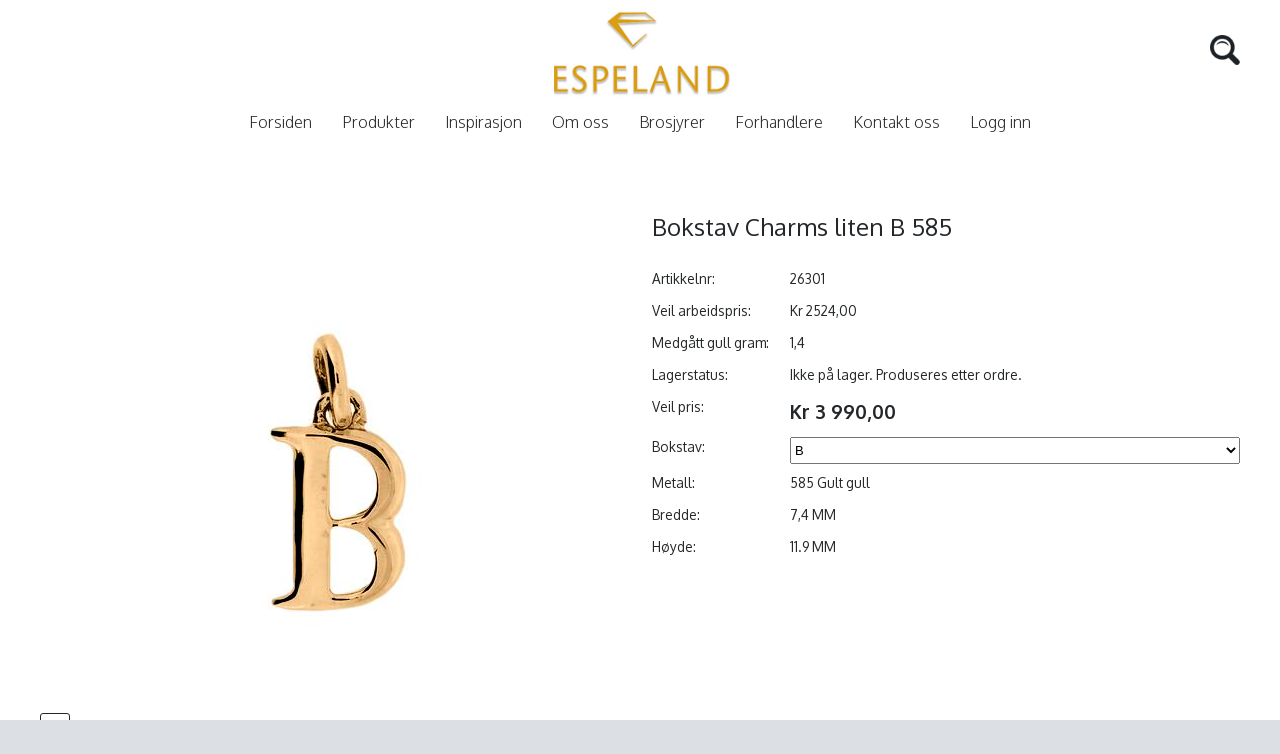

--- FILE ---
content_type: text/html; charset=UTF-8
request_url: https://www.espeland.no/bokstav-charms-liten-b-585_5025p.html
body_size: 20416
content:
<!DOCTYPE html>
<html lang="no">
	<head>
		<script>
			var $wp={htmlLoaded:!1,jQueryLoaded:!1,readyStack:[],loadStack:[],executeStack:[],ready:function(e){$wp.jQueryLoaded?$(e):$wp.readyStack.push(e)},load:function(e){$wp.jQueryLoaded?$(window).on('load',e):$wp.loadStack.push(e)},execute:function(e){$wp.htmlLoaded&&$wp.jQueryLoaded?e():$wp.executeStack.push(e)},fireEvent:function(e){"jQueryLoaded"===e&&($wp.jQueryLoaded=!0,$.each($wp.readyStack,function(e,d){$(d)}),$.each($wp.loadStack,function(e,d){$(window).on('load',d)})),"htmlLoaded"===e&&($wp.htmlLoaded=!0),$wp.jQueryLoaded&&$wp.htmlLoaded&&$.each($wp.executeStack,function(e,d){d()})}};

			window.$ = $wp.ready;

			function wpAsyncInit() {
				$wp.fireEvent('jQueryLoaded');
			}
		</script>

		<script async=async src="/files/System/Commons/wpack5.71.js"></script>

		<link rel="preconnect" href="https://fonts.googleapis.com">
		<link rel="preconnect" href="https://fonts.gstatic.com" crossorigin>
		<link href="https://fonts.googleapis.com/css2?family=Oxygen:wght@300;400;700&display=swap" rel="stylesheet">

		<link rel="apple-touch-icon" sizes="180x180" href="/apple-touch-icon.png">
		<link rel="icon" type="image/png" sizes="32x32" href="/favicon-32x32.png">
		<link rel="icon" type="image/png" sizes="16x16" href="/favicon-16x16.png">
		<link rel="manifest" href="/site.webmanifest">

		
<title>Bokstav Charms liten B 585</title>
<meta http-equiv="Content-Type" content="text/html; charset=UTF-8">
<meta name=description content="Norges største utvalg av smykker på nett.">
<meta name=keywords content="">
<meta name=viewport content="width=device-width, initial-scale=1.0">
<link rel=canonical href="https://www.espeland.no/bokstav-charms-liten-b-585_5025p.html">
<style>.engravingTrigger {width: 18px;height: 18px;top: 5px;position: absolute;right: 1px;cursor: pointer;}#graveringPopup {width: fit-content;padding: 32px;}.wholeSalePriceTrigger {display: none;cursor: pointer;}.hideWholesalePrices .wholeSalePriceTrigger {display: block;}.hideWholesalePrices .wholeSalePrice {display: none;}#map h2 {margin-top: 0;}#map p:last-of-type {margin-bottom: 0;}#map .infoWindowContent {zoom: 0.9;}.extHideFiltersAndSorting #productFilter,.extHideFiltersAndSorting .sortForm {display: none;}#textBoxCookieWarning {display: none;width: 96%;padding: 2%;overflow: hidden;border-top: #dce0e4 solid 1px;background-color: #dbe1e5;z-index: 10;position: fixed;bottom: 0;left: 0;height: auto;text-align: left;}#textBoxCookieWarning .cookieTopContainer {margin-left: 10%;margin-right: 10%;font-weight: bold;}#textBoxCookieWarning #cookieWarningDeny {float: right;cursor: pointer;margin-right: 2%;font-weight: bold;margin-left: 2%;}#textBoxCookieWarning #cookieWarningApprove {float: right;cursor: pointer;margin-right: 10%;font-weight: bold;background-color: #2a4d00;color: #ffffff;margin-bottom: 2%;}#textBoxCookieWarning.warningIsDisabled {position: relative;}#textBoxCookieWarning.showTriggerOnly .cookieWarningMoreInfo,#textBoxCookieWarning.showTriggerOnly .cookieWarningButtons {display: none;}#textBoxCookieWarning .cookieWarningTitle {display: inline-block;cursor: pointer;}#textBoxCookieWarning.showTriggerOnly .cookieWarningTitle {display: block;text-align: center;}#textBoxCookieWarning .cookieWarningMoreInfo {margin-bottom: 8px;margin-left: 10%;margin-right: 10%;max-width: 700px;}.flipableBanner {position: relative;}.fullwidthBannerOuterContainer {display: block;padding-top: 24%;position: relative;}.fullwidthBannerInnerContainer {display: block;position: absolute;top: 0px;bottom: 0px;left: 0px;right: 0px;overflow: hidden;border-bottom: 1px solid #efefef;overflow: hidden;box-shadow: -4px -4px 12px -5px rgb(45 45 45 / 20%);background-color: #fffefb;}.fullwidthBannerDesktopTextContainer {display: block;position: absolute;top: 25%;left: 5%;font-size: 5vw;font-weight: normal;}.fullwidthBannerReversed .fullwidthBannerDesktopTextContainer {left: auto;right: 7%;text-align: right;}.fullwidthBannerDesktopTextContainer .subText {display: block;font-size: 2.5vw;line-height: 1;}.fullwidthBannerImage {width: 50%;}.fullwidthBannerVideoContainer {display: block;width: 50%;transform: rotate(5deg);position: relative;top: -24%;right: -4%;bottom: -18%;position: absolute;}.fullwidthBannerVideoOverlay {display: block;height: 100%;position: absolute;right: 0;z-index: 2;}.fullwidthBannerGradient {display: block;position: absolute;box-shadow: inset 6vw 0px 2vw 2vw rgb(255 255 255 / 100%);top: 0;left: -1%;right: 0;bottom: 0;z-index: 3;}.fullwidthBannerVideo {width: 70%;position: absolute;right: 0;top: 10%;bottom: 10%;z-index: 1;}.fullwidthBannerMobileTextContainer {display: none;}.desktopBannerTextContainer1,.desktopBannerTextContainer2 {_transform: rotateY(0deg);transition: 0.2s ease-in;transform-style: preserve-3d;opacity: 1;}.fullwidthBannerDesktopTextContainer.desktopBannerTextContainer1 {right: 8%;}.desktopBannerTextContainer2 {_transform: rotateY(90deg);opacity: 0;top: 17%;}.flipContent .desktopBannerTextContainer1 {opacity: 0;_transform: rotateY(90deg);}.flipContent .desktopBannerTextContainer2 {opacity: 1;_transform: rotateY(0deg);}.bannerImage2 {display: none;}.tabNavigation .tab {margin-top: 1px;margin-right: 2em;margin-bottom: -1px;float: left;font-size: 1.2em;border: 1px solid #e4e4e4;padding: 0.5em 1em;cursor: pointer;}.tabNavigation .tab.selectedTab {font-weight: bold;border-color: #aaaaaa;}.tabContent .tabBody {display: none;padding: 1em 0;}.tabContent .tabBody.selectedTabBody {display: block;}.priceAdjustedMessage {color: #999999;font-size: 0.8em;margin-left: 138px;margin-bottom: 6px;}.zippedProductIcon {width: 48px;vertical-align: middle;margin-right: 18px;}.imageZipFileLink {display: block;padding: 8px;border: 1px solid #dba0104f;margin-bottom: 12px;}.imageZipFileLink:hover {border-color: #dba010;}.zippedProductSize {float: right;font-weight: normal;margin-top: 9px;font-size: 0.9em;color: #999999;}@media (min-width: 901px) {.pageFooterImageZipFileLink {width: 49.5%;}}.pageFooterImageZipFileLink .imageZipFileLink {margin-top: 12px;}#goldPrices {background-color: #ffffff;box-shadow: 0px 5px 14px 0px rgba(0,0,0,0.1);text-align: center;}#goldPrices a {color: unset;font-weight: unset;}#goldPrices .goldPricesTitle {font-size: 26px;line-height: 36px;color: #333333;padding-top: 36px;padding-bottom: 36px;cursor: pointer;}#goldPrices .goldPrice {font-size: 80px;font-weight: 700;line-height: 80px;color: #d4a624;padding-bottom: 24px;cursor: pointer;}#goldPrices .goldPriceSubtitle {padding-bottom: 36px;cursor: pointer;}#goldPrices .goldPriceButtons {padding-bottom: 36px;}#goldPrices .goldPriceButtons button {padding: 12px 0 12px 0;height: auto;font-size: 16px;width: 20%;margin-right: 2%;background-color: #23232f;color: #ffffff;}#goldPrices .goldPriceButtons button.selectedButton {background-color: #d4a624;}#goldPrices .goldPriceButtons button.lastButton {margin-right: 0;}.pageBody .gm-style img {max-width: none;}#productListSetSortSide {margin-bottom: 10px;margin-bottom: 18px;height: 30px;width: 100%;}#productListSetSortMain {margin-bottom: 10px;margin-bottom: 1.25%;height: 35px;width: 19%;border-color: #a9a9a9;}.productListBox.isNews .outerBorder:before {content: 'NYHET';position: absolute;z-index: 10;background-color: #cdc1a0;padding: 3%;color: white;top: 2%;right: 2.3%;font-weight: bold;font-size: 1.2em;}.productListBox.isCampaign .outerBorder:before {content: 'KAMPANJE';position: absolute;z-index: 10;background-color: #cdc1a0;padding: 3%;color: white;top: 2%;right: 2.3%;font-weight: bold;font-size: 1.2em;}.productListBox.isBestseller .outerBorder:before {content: 'BESTSELGER';position: absolute;z-index: 10;background-color: #cdc1a0;padding: 3%;color: white;top: 2%;right: 2.3%;font-weight: bold;font-size: 1.2em;}#productPageDescriptionTabs.ui-tabs .ui-tabs-nav li {border: 0px solid #ffffff;}#productPageDescriptionTabs.ui-tabs .ui-tabs-nav li a {padding-left: 1em;}#productPageDescriptionTabs.ui-tabs .ui-tabs-nav li.ui-state-active a {padding-left: 0px;}.orderProductLinesArticlenumber2 {display: none;}.video-container {position:relative;padding-bottom:56.25%;padding-top:30px;height:0;overflow:hidden;}.video-container iframe, .video-container object, .video-container embed {position:absolute;top:0;left:0;width:100%;height:100%;}#productFilter {background-color: #ffffff;}#productFilter > .sideElementBody {display: flex;flex-direction: column;}#productFilter > .sideElementBody .filterSection[data-filtersubid="Merkenavn"] {order: 10;}div[data-filtersubid="Bestselger"] .filterInnerContent br,div[data-filtersubid="Nyhet"] .filterInnerContent br,div[data-filtersubid="Bytt til Nytt"] .filterInnerContent br {display: none;}#productFilter .filterInnerContent label[data-labelid=Ikkebyttbart] {display: none;}#productFilter .filterInnerContent label[data-labelid=Ikkebestselger] {display: none;}#productFilter .filterInnerContent label[data-labelid=Ikkenyhet] {display: none;}#productFilter .filterTitleSection {cursor: pointer;}#productFilter .filterInnerContent {font-size: 0.9em;margin-top: 0.8em;}#productFilter .filterInnerContent label {margin-left: 1.6em;text-indent: -1.6em;display: inline-block;}#productFilter .filterSliderContainer {font-size: 0.8em;margin-top: 0.5em;height: 2em;}#topMenuBody .node342 a {font-weight: bold;}.productListTable .rowHasLocations td {border-bottom-width: 0px;}html {background-color: #dce0e4;}body {font-size: 100%;margin: 0px;padding: 0px;height: 100%;font-family: 'Oxygen', sans-serif;line-height: 1.1;color: #24272a;}#headerContainer {height: 150px;background-color: #ffffff;margin: 0 1.5% 0 1.5%;}#headerContent {max-width: 1200px;margin: 0 auto;height: 150px;position: relative;text-align: center;}#logo {position: relative;z-index: 1;padding-top: 7px;width: 180px;height: 94px;padding-bottom: 5px;margin-left: 8px;}#topelementHeader {position: absolute;right: 0;left: 0;top: 30px;}.topelementKurv {float: right;text-align: right;font-weight: normal;font-size: 0.9em;vertical-align: middle;margin-left: 18px;position: relative;}.topelementKurv .numberCircle {border-radius: 50%;width: 11px;height: 11px;padding: 1px;color: #000;text-align: center;font-size: 10px;background-color: #ffffff;position: absolute;bottom: 7px;left: 11px;cursor: pointer;pointer-events: none;}.topelementKonto img,.topelementKurv img {width: 35px;height: 35px;}#headerSearchImage {width: 30px;height: 30px;top: 5px;position: relative;}.topelementKonto a {float: left;font-weight: normal;font-size: 0.9em;vertical-align: middle;}.topElementSearch {float: right;}#headerSearchInput {float: left;height: 36px;margin-right: 12px;	width: 0;border-width: 0px;background-color: transparent;border-radius: 4px;transition: width 0.3s ease;}.showingInput #headerSearchInput {border-width: 1px;width: 150px;background-color: #ffffff;}#mainimageContainer {width: 100%;}#mainContainer {background-color: #ffffff;margin: 0 1.5% 0 1.5%;}.extNoBodyMargin #mainContainer {margin: 0;}#mainContent {max-width: 1200px;margin: 0 auto;min-height: 350px;padding-top: 35px;line-height: 1.5;}.extNoBodyMaxWidth #mainContent {max-width: none;}#bannerContainer {width: 100%;}#colone {width: 49.5%;float: left;}#colone a,#coltwo a {font-weight: normal;}#coltwo {width: 49.5%; float: right;}#brandContainer {width: 100%;background-color:#ffffff;padding-top: 20px;padding-bottom: 20px;text-align: center;}#brandContent {max-width: 1200px;margin: 0 auto;min-height: 100px;margin-top: 25px;}#footerContainer {width: 100%;background-color:#ffffff;border-top: #dce0e4 solid 1px;border-bottom: #bdc1c5 1px solid;padding-top: 20px;}#footerContent {max-width: 1200px;margin: 0 auto;min-height: 100px;margin-top: 25px;}#utviklet {width: 100%;margin: 0 auto;min-height: 40px;text-align: center;background-color:#dbe1e5; }#utvikletLenke {font-size: 11px;color: #3d4245;font-weight: bold;margin-bottom: 1em;display: block;padding-top: 1em;}table, thead, tbody, tr, td, th {font-size: inherit;font-family: inherit;}form {padding: 0px;margin: 0px;}a {color: #24272a;font-weight: bold;text-decoration: none;}a:hover {color: #24272a;}img {border-width: 0px;}textarea {overflow: auto;}input[type='checkbox'] {margin: 0.4em 0.4em 0px 0px;padding: 0px;}input {font-size: inherit;}input[type="image"]:focus {}button,input[type='reset'],input[type='button'],input[type='submit'] {border-color: #987821;border-width: 1px;border-style: solid;cursor: pointer;font-size: inherit;padding-right: 1.5em;padding-left: 1.5em;-webkit-appearance: none;border: 0px;}button,input[type='reset'],input[type='button'],input[type='submit'],.inputHeight {height: 2em;}textarea,input[type='text'],input[type='email'],input[type='password'] {box-sizing: border-box;border-color: #dddddd;border-width: 1px;border-style: solid;padding: 1px 1px 1px 4px;}*:focus {outline-color: #24272a;}input[type='text'],input[type='email'],input[type='password'] {height: 2em;}textarea:required,input:required,	textarea.showValidationIcon,input.showValidationIcon {padding-right: 21px;}input.user-success:required,input.user-success.showValidationIcon {background-image: url('/images/System/icon16_valid.png');background-repeat: no-repeat;background-position: 99% 50%;border-color: #42b402;}textarea.user-success:required,textarea.user-success.showValidationIcon {background-image: url('/images/System/icon16_valid.png');background-repeat: no-repeat;background-position: 99% 4px;border-color: #42b402;}textarea.user-success:disabled,input.user-success:disabled {background-image: none;}hr {background-color: #dddddd;color: #777777;height: 1px;}.articleTitle {text-align: center;margin-bottom: 4em;}.articleTitle a {font-size: 1.5vw;font-weight: 400;}.pageTitle,h1 {font-size: 2.1em;font-weight: normal;}.productPageTitle,h2 {font-size: 24px;margin-bottom: 24px;font-weight: normal;}h3,h4 {font-size: 1.2em;}h5,h6 {font-size: 1.1em;}.ui-datepicker {font-size: 0.8em;z-index: 9999 !important;}#compactHeaderButtonRow {position: absolute;left: 0;right: 0;}#compactHeaderGraphics {min-height: 65px;padding-bottom: 12px;text-align: center;}#compactHeaderGraphics .compactHeaderButton {width: 32px;height: 32px;margin-top: 14px;padding: 10px;float: left;position: relative;}#compactHeaderGraphics .compactHeaderButton .compactHeaderButtonImage {width: 32px;height: 32px;}#compactHeaderGraphics #compactSearchButton .compactHeaderButtonImage {width: 28px;height: 28px;margin-top: 4px;margin-left: 3px;}#compactHeaderGraphics #compactSearchButton {margin-left: 8px;}#compactHeaderGraphics #compactMenuButton {float: right;margin-right: 8px;}#compactLogo {width: 100px;margin-top: 14px;margin-bottom: 0;margin-right: 12px;margin-left: 6px;position: relative;z-index: 1;}.reverseCompactHeader #compactHeaderGraphics .compactHeaderButton {float: right;margin-left: 0px;margin-right: 12px;}.reverseCompactHeader #compactLogo {float: left;margin-right: 6px;margin-left: 12px;}#header,#main,.fullWidthHeader #topMenuElement,.fixTopMenu #topMenu.fixed #topMenuBody {width: 85%;}#header,#main,.fullWidthHeader #topMenuElement,.fixTopMenu #topMenu.fixed #topMenuBody,.fullWidthHeader.topMenuAbsolute #topMenuBody {max-width: 1280px;}.fullWidthHeader #header {max-width: none;}#main,#header {box-sizing: border-box;}.headerMargin #header,#main {padding-top: 1%;padding-left: 1%;padding-right: 1%;}.headerMargin.fixTopMenu #topMenu.fixed #topMenuBody {margin-left: -1%;}.headerMargin.fixTopMenu.topMenuAbsolute #topMenu.fixed #topMenuBody {margin-left: auto;}.fullWidthHeader #header,.fullWidthHeader.fixTopMenu #topMenu.fixed #topMenuBody {width: 100%;}#main {padding-top: 1%;}.headerMargin #main {padding-top: 0px;}.topMenuAbsolute #topMenuBody,.fullWidthHeader.topMenuAbsolute #topMenuBody {position: absolute;bottom: 0px;left: 7.5%;right: 7.5%;}.topMenuAbsolute #topMenuElement,.fullWidthHeader.topMenuAbsolute #topMenuElement {width: 100%;padding-left: 15px;}.centerElement {margin-bottom: 2%;}.sideElement {margin-bottom: 4%;}#leftColumn {left: -78%;width: 20%;}#centerColumn {left: 0%;width: 100%;}#rightColumn {left: 4%;width: 20%;}@media screen {#frontEndBody {background-color: #ffffff;z-index: -20;}}#backgroundGradient {background: #ffffff;;height: 100%;width: 100%;top: 0px;margin: 0px;position: fixed;z-index: -10;}#compactHeader {display: none;}.fixCompactHeader #compactHeader {position: fixed;width: 100%;z-index: 200;max-height: 100%;overflow-y: auto;}#fixedCompactHeaderSpacer {height: 77px;display: none;}#compactHeaderGraphics {background-color: #ffffff;}#compactHeaderGraphicsShadow {height: 6px;background: linear-gradient(180deg, rgba(0,0,0,0.30), rgba(0,0,0,0.0)) 0 0;}#compactCart {width: auto;display: table;}#compactCart .compactHeaderButtonImage {margin-right: 4px;display: block;}#compactCart .numberCircle {border-radius: 50%;width: 11px;height: 11px;padding: 1px;color: #000;text-align: center;font-size: 10px;background-color: #ffffff;position: absolute;bottom: 13px;left: 20px;cursor: pointer;pointer-events: none;}#header {position: relative;	background-color: #ffffff;margin-left: auto;margin-right: auto;}#headerGraphics {position: relative;overflow: hidden;background-color: transparent;}#headerImages img {width: 100%;height: 100%;}#logoContainer {position: absolute;top: 0px;bottom: 0px;left: 0px;right: 0px;overflow: hidden;text-align: right;z-index: 100;}#topMenuBody,#topMenuFixedBody {margin-left: auto;margin-right: auto;padding-top: 5px;padding-bottom: 5px;z-index: 101;}.fixTopMenu #topMenu.fixed #topMenuBody {position: fixed;top: 0px;bottom: auto;margin-top: 0px;z-index: 202;border-top-right-radius: 0px;border-top-left-radius: 0px;border-bottom-right-radius: 0px;border-bottom-left-radius: 0px;}.fullWidthHeader.topMenuAbsolute.fixTopMenu #topMenu.fixed #topMenuBody {width: auto;}#topMenuFixedBody {display: none;}.fixTopMenu #topMenu.fixed #topMenuFixedBody {display: block;}.topMenuAbsolute.fixTopMenu #topMenu.fixed #topMenuFixedBody {display: none;}.fullWidthHeader #topMenuElement {padding-left: 0px;}#compactHeaderGraphics .compactHeaderButton {background-color: #ffffff;border-top-right-radius: 4px;border-top-left-radius: 4px;border-bottom-right-radius: 4px;border-bottom-left-radius: 4px;color: #244177;border-color: #ffffff;border-width: 0px;border-style: solid;cursor: pointer;font-weight: bold;white-space: nowrap;}#compactHeaderGraphics .compactHeaderButton .compactHeaderButtonImage {display: block;}#compactSearch {background-color: #244177;padding: 10px;border-top-width: 1px;border-top-style: solid;border-top-color: #ffffff;}#compactSearch input[type='submit'] {float: right;width: 55px;}#compactSearchQ {width: 100%;float: left;}#sheet {}#main {background-color: #ffffff;margin-left: auto;margin-right: auto;position: relative;}#centerColumn {font-size: 0.85em;position: relative;float: left;}#leftColumn {position: relative;float: left;}#rightColumn {font-size: 0.8em;position: relative;float: left;}.sideElementHeader {border: 1px solid #dddddd;font-weight: normal;font-size: 16px;color: #24272a;padding-top: 6px;padding-right: 10px;padding-bottom: 6px;padding-left: 10px;}.sideElementBody {border-left: 1px solid #dddddd;border-right: 1px solid #dddddd;border-bottom: 1px solid #dddddd;}.sideElementBody {border-left: 1px solid #dddddd;border-right: 1px solid #dddddd;border-bottom: 1px solid #dddddd;color: #24272a;padding-top: 10px;padding-right: 10px;padding-bottom: 10px;padding-left: 10px;margin-top: 1px;line-height: 130%;}.sideElementBody a {font-size: 0.9em;font-weight: normal;}.sideElementBodyOnly {background-color: #dddddd;color: #ffffff;padding-top: 6px;padding-right: 10px;padding-bottom: 6px;padding-left: 10px;}.compactSideElementTrigger {display: none;}#cartExtension {background-color: #253f75;}#cartExtension {display: none;position: absolute;left: 0;right: 0;max-width: 1200px;width: 97%;margin: auto;background-color: rgba(167, 177, 184, 0.95);color: #ffffff;margin-top: 1px;line-height: 130%;z-index: 201;}#cartExtensionElement {margin-top: 2%;margin-bottom: 2%;margin-right: 4%;margin-left: 4%;}#cartExtensionProductContainer {width: 74%;float: left;}#cartExtensionControlsContainer {font-size: 0.9em;width: 24%;float: right;text-align: right;}#cartExtensionControlsContainer input[type='button'],#cartExtensionControlsContainer input[type='submit'] {margin-top: 5%;width: 100%;}#cartExtensionPricesContainer {margin-top: 5%;}#cartExtensionPricesContainer .incVatBox {border-top-width: 1px;border-top-style: solid;border-top-color: #ffffff;border-bottom-width: 4px;border-bottom-style: double;border-bottom-color: #ffffff;}#cartExtensionShippingCheckContainer {margin-top: 10%;font-size: 0.9em;}#cartExtensionShippingCheckZipCode {width: 4em;}#cartExtensionShippingCheckResult {margin-top: 5%;z-index: -1;float: right;white-space: nowrap;text-align: right;}#cartExtensionShippingCheckResult.loadingOverlay:before {border-radius: 4px;background-color: rgba(225, 225, 255, .95);}#breadcrumb, #breadcrumb a {font-size: 0.9em;color: #202324;}#sharetool {float: right;}#sharetool a {padding: 0px 2px 0px 2px;float: left;}#flags {text-align: center;padding-top: 0.5em;padding-bottom: 0.5em;}.pageImage {float: left;margin-right: 2%;margin-bottom: 1%;max-width: 50%;}.articlePageImage {float: left;width: 50%;margin-right: 2%;margin-bottom: 1%;}.articlePage ul,.articlePage ol {overflow: hidden;}#productPageImageInlineContainer {height: 100%;}#productPageImageInlineContainer .zoomButton {position: absolute;bottom: 0px;z-index: 199;}#articlePageImageInlineContainer {height: 100%;}#articlePageImageInlineContainer .zoomButton {position: absolute;bottom: 0px;z-index: 199;}#articlePageImageInlineContainer.inlineGallery .swiperThumbStack {height: 130px;}.articlePageDescription {font-weight: bold;}.productPageFullVariantSelects .imageFormat a {display: block;box-sizing: border-box;width: 100%;height: 100%;padding: 2%;text-align: center;background-color: #ffffff;border-width: 1px;border-style: solid;border-color: transparent;}.productPageFullVariantSelects .imageFormat .selectedImage a {border-width: 1px;border-style: solid;border-color: #24272a;}.productPageFullVariantSelects .imageFormat .aspectRatioElement {padding: 1px;}.productPageFullVariantSelects .imageFormat .selectedImage .aspectRatioElement {padding: 0px;}.productPageFullVariantSelects .imageFormat .variantImageHeight {position: relative;padding-top: 95%;}.productPageFullVariantSelects .imageFormat img {max-width: 100%;max-height: 100%;}.productPageVariantSelects {width: 100%;margin-bottom: 2%;height: 2em;}.productPageCustomerCommentBox {width: 100%;height: 40px;}.productPageCustomerCommentBox::placeholder {color: #cccccc;}.productPageMoreInfo .moreInfoContainer {margin-bottom: 6px}.productPageMoreInfo .moreInfoTitle {width: 98px;float: left;}.productPageMoreInfo .moreInfoContent {margin-left: 100px;}#productPageDescriptionTabs.ui-tabs {border-width: 0px;padding: 0px;}#productPageDescriptionTabs.ui-tabs .ui-tabs-panel {overflow: auto;border-bottom: 0px solid #aaaaaa;border-right: 0px solid #aaaaaa;border-left: 0px solid #aaaaaa;padding: 5px 0 0 0;}#productPageDescriptionTabs.ui-tabs .ui-widget-header {background-color: transparent;background-image: none;border-width: 0px 0px 1px 0px;border-bottom: 0px solid #c0c0c0;border-radius: 0px;padding-left: 0px;}#productPageDescriptionTabs #tabExternalUrls div {text-overflow: ellipsis;overflow: hidden;white-space: nowrap;}.pageBody {}.pageFooter {}.dropDownMenu ul a {display: block;}.dropDownMenu ul {margin: 0px;padding: 0px;list-style-type: none;z-index: 202;}.dropDownMenu ul li {display: block;float: left;position: relative;}.dropDownMenu ul ul {visibility: hidden;opacity: 0;transition: visibility 0s linear 0.35s, opacity 0.35s linear;position: absolute;top: 100%;}.dropDownMenu ul li:hover > ul {visibility: visible;opacity: 1;transition-delay: 0s;}.dropDownMenu ul ul li {float: none;}.dropDownMenu ul ul ul {left: 96%;top: -6px;}.dropDownMenu ul:after {content: "";clear: both;display: block;}.multiColumn .dropDownMenu > ul {position: relative;}.multiColumn .dropDownMenu ul li {position: static;}.multiColumn .dropDownMenu ul ul li {float: left;}.multiColumn .dropDownMenu ul ul ul li {float: none;padding-left: 15px;}.multiColumn .dropDownMenu ul ul ul {left: 0px;top: 0px;position: relative;}.multiColumn .dropDownMenu ul li:hover ul {visibility: visible;opacity: 1;transition-delay: 0s;}#topMenuBody ul {background-color: transparent;border-color: transparent;border-style: solid;border-width: 0px;text-align: left;}#topMenuElement > ul {display: inline-block;}#topMenuBody ul li a {font-family: 'Oxygen', sans-serif;font-weight: 300;font-size: 16px;color: #24272a;text-decoration: none;		white-space: nowrap;padding-left: 30px;}#topMenuElement > ul > li:first-of-type a {padding-left: 0;}#topMenuBody ul li a:hover,#topMenuBody ul li a:focus {color: #987821;}#topMenuBody ul ul {background-color: #ffffff;border-color: #dedede;border-style: solid;border-width: 1px;left: 25px;padding: 12px 12px 12px 12px;}#topMenuBody ul ul li a {padding: 6px 32px 6px 12px;color: #7d7d7e;font-weight: normal;}#topMenuBody ul ul li.parentNode > a {background-image: url('/images/System/ice_arrow_sub.png');background-repeat: no-repeat;background-position: right 10px center;}#topMenuBody ul ul ul {left: 98%;}#topMenuBody ul ul li a:hover {color: #f18e45;}.multiColumn #topMenuElement ul ul li.parentNode > a {background-image: none;}.multiColumn #topMenuElement ul ul ul {border-color: transparent;}.multiColumn #topMenuElement ul ul ul li {background-image: url('/images/System/ice_sidemenuimage.gif');background-position: 6px 10px;background-repeat: no-repeat;}#sideMenu ul {margin: 0px;padding: 0px;list-style-type: none;}#sideMenu ul li {display: block;}#sideMenu ul ul {display: none;}#sideMenu ul li.expandNode > ul {display: block;}#sideMenu ul li a {display: block;color: #24272a;background-color: transparent;background-position: 0px center;background-image: url('/images/System/menu_arrow.png');background-repeat: no-repeat;font-size: 16px;font-weight: 	300;margin-bottom: 2px;padding-left: 15px;padding-top: 5px;padding-bottom: 5px;}#sideMenu ul li.activeNode > a,#sideMenu ul li a:hover {color: #987821;}#sideMenu ul ul li a {padding: 2% 2% 2% 27px;border-color: #ffffff;background-position: 10px center;background-image: url('/images/System/ice_sidemenuimage.gif');background-repeat: no-repeat;}#sideMenu ul ul li.activeNode > a,#sideMenu ul ul li a:hover {}#sideMenu ul ul ul li a {background-position: 20px center;padding-left: 37px;}#sideMenu ul ul ul ul li a {background-position: 35px center;padding-left: 52px;}#sideMenu ul ul ul ul ul li a {background-position: 50px center;padding-left: 67px;}#sideMenu ul ul ul ul ul ul li a {background-position: 65px center;padding-left: 82px;}#compactMenu {display: none;}#compactMenu ul {margin: 0px;padding: 0px;list-style-type: none;}#compactMenu ul li {display: block;}#compactMenu ul ul {display: none;}#compactMenu {border-top-width: 1px;border-top-style: solid;border-top-color: #ffffff;}#compactMenu ul li a {display: block;background-color: #24272a;color: #ffffff;font-weight: normal;padding: 0.8em;border-bottom-width: 1px;border-bottom-style: solid;border-bottom-color: #ffffff;}#compactMenu ul li.parentNode > a:after {content: '▼';font-size: 0.7em;margin-left: 0.7em;position: relative;top: -2px;}#compactMenu ul li:last-child > a {border-bottom-width: 0px;}#compactMenu ul ul {padding-left: 0.4em;background-color: #24272a;border-bottom-width: 1px;border-bottom-style: solid;border-bottom-color: #ffffff;}#compactMenu ul ul li a {background-color: #93a0a9;}.articleListBox .thumbnail {float: left;width: 35%;}.articleListBoxSmallImage .articleListBox .thumbnail {width: 20%;}.articleListBoxLargeImage .articleListBox .thumbnail {width: 50%;}.articleListBoxFullImage .articleListBox .thumbnail {width: 100%;margin-bottom: 2.5%;}.articleListBoxFullImage.articleListBoxHideTitle.articleListBoxHideMoreLink.articleListBoxHideShortDescription .articleListBox .thumbnail {margin-bottom: 0;}.articleListBoxDynamicImage .articleListBox .thumbnail {width: auto;max-width: 100%;}.articleListBoxRightFloatImage .articleListBox .thumbnail {float: right;margin-left: 1.5%;margin-right: 0px;}.articleListBoxCenteredImage .articleListBox .thumbnail {float: none;margin: 0px auto 3px auto;display: block;}.articleListBoxNoFloatImage .articleListBox .thumbnail {float: none;}.articleListBoxNoWrap .articleListBox .texts {overflow: hidden;}.articleListBox .shortDescriptionTextOnly {display: none;}.articleListBoxShortDescriptionEllipsis .articleListBox .shortDescription {display: none;}.articleListBoxShortDescriptionEllipsis .articleListBox .shortDescriptionTextOnly {display: block;text-overflow: ellipsis;overflow: hidden;white-space: nowrap;}.articleListBoxHideImage .articleListBox .thumbnail {display: none;}.articleListBoxHideTitle .articleListBox .title {display: none;}.articleListBoxHideShortDescription .articleListBox .shortDescription,.articleListBoxHideShortDescription.articleListBoxShortDescriptionEllipsis .articleListBox .shortDescriptionTextOnly {display: none;}.articleListBoxHideMoreLink .articleListBox .moreLink {display: none;}.articleListBoxFrame .articleListBox .frame {padding: 2%;border-width: 1px;border-style: solid;border-color: #dddddd;}.articleListBoxBottomBorder .articleListBox .frame {padding-bottom: 2%;border-bottom: 1px solid #dddddd;}.articleListBoxHeight40 .articleListBox .boxAspectRatioElement,.articleListBoxHeight60 .articleListBox .boxAspectRatioElement,.articleListBoxHeight80 .articleListBox .boxAspectRatioElement,.articleListBoxHeight100 .articleListBox .boxAspectRatioElement,.articleListBoxHeight130 .articleListBox .boxAspectRatioElement {position: absolute;top: 0px;bottom: 0px;left: 0px;right: 0px;overflow: hidden;}.articleListBoxHeight40 .articleListBox .boxHeight {padding-top: 40%;}.articleListBoxHeight60 .articleListBox .boxHeight {padding-top: 60%;}.articleListBoxHeight80 .articleListBox .boxHeight {padding-top: 80%;}.articleListBoxHeight100 .articleListBox .boxHeight {padding-top: 100%;}.articleListBoxHeight130 .articleListBox .boxHeight {padding-top: 130%;}.articleListBoxHeight40 .articleListBox .descriptionEllipsis,.articleListBoxHeight60 .articleListBox .descriptionEllipsis,.articleListBoxHeight80 .articleListBox .descriptionEllipsis,.articleListBoxHeight100 .articleListBox .descriptionEllipsis,.articleListBoxHeight130 .articleListBox .descriptionEllipsis {position: absolute;bottom: 0px;left: 0px;right: 0px;height: 10%;background: linear-gradient(0deg, rgba(255,255,255,0.85), rgba(255,255,255,0)) 0 0;}.articleListBoxMaxHeight85 .articleListBox .thumbnail {max-height: 85%;}.articleListBoxMaxHeight50 .articleListBox .thumbnail {max-height: 50%;}.articleListBox .imageMaxHeightEnabler {height: 100%;}.articleListFAQ {overflow: hidden;}.articleListFAQ .frame {border-bottom: 1px solid #dddddd;padding-bottom: 1%;}.articleListFAQ .title {margin-bottom: 0.5%;font-weight: bold;cursor: pointer;}.articleListFAQ .thumbnail {float: left;width: 35%;margin-right: 1.5%;}.articleListFAQSmallImage .articleListFAQ .thumbnail {width: 20%;}.articleListFAQLargeImage .articleListFAQ .thumbnail {width: 50%;}.articleListFAQFullImage .articleListFAQ .thumbnail {width: 100%;}.articleListFAQRightFloatImage .articleListFAQ .thumbnail {float: right;margin-left: 1.5%;margin-right: 0px;}.articleListFAQHideMoreLink .articleListFAQ .moreLink,.articleListFAQHideImage .articleListFAQ .thumbnailBox {display: none;}.articleListFAQHideBorder .articleListFAQ .frame {border-bottom-width: 0px;}.productListTable {width: 100%;border-collapse: separate;border-spacing: 0;}.productListTable td {vertical-align: top;padding: 4px;border-bottom-width: 1px;border-bottom-style: dotted;border-bottom-color: #dddddd;}.productListTable .thumbnailColumn {width: 13%;min-width: 10px;}.productListTable .thumbnailColumn img {width: 100%;display: block;}.productListTable .priceColumn .priceBeforeDiscount {text-decoration: line-through;}.productListTable .shoppingColumn {width: 17%;min-width: 300px;}.productListTable .removeColumn {width: 20px;}.productListTable .removeColumn .deleteIcon {width: 20px;height: 20px;float: right;margin-top: 2px;}.productListTable .shoppingColumn select,.productListTable .shoppingColumn .customerComment {width: 100%;}.productListTable .shoppingColumn .customerComment {min-width: 130px;height: 60px;}.productListTable .shoppingColumn .customerComment::placeholder {color: #cccccc;}.productListTable .shoppingColumn .qty {float: left;padding-right: 2%;}.productListTable .shoppingColumn .buyButton {width: 100%;margin-left: 0px;}.productListTable .shoppingColumn .qtyInput {width: 40px;text-align: right;padding-right: 5px;}.productListTable .shoppingColumn .optionsBox select,.productListTable .shoppingColumn .customerCommentBox,.productListTable .shoppingColumn .qtyBox {margin-top: 0px;margin-bottom: 3px;}.productListTable .shoppingColumn .customerComment {		display: block;}.productListTable .priceColumn,.productListTable .stockColumn,.productListTable .shoppingColumn {text-align: right;}.productListTable .priceColumn,.productListTable .shoppingColumn .qtyBox,.productListTable .stockColumn,.productListTable .moreInfoColumn.productListTableHeader {white-space: nowrap;}.productListTable tr.highlightedRow td {background-color: #ffffff;color: #24272a;}.productListTable tr:first-child td {border-top-width: 1px;border-top-style: dotted;border-top-color: #dddddd;}.productListTable tr.highlightedRow td.productListTableHeader {font-weight: bold;background-color: transparent;border-top-width: 0px;border-bottom-width: 1px;border-bottom-style: solid;border-bottom-color: #dddddd;}.productListTableHideHighlight .productListTable tr.highlightedRow td {background-color: transparent;}.productListTableHideArticleNumberColumn .productListTable .articleNumberColumn,.productListTableHideArticleNumber2Column .productListTable .articleNumber2Column,.productListTableHideThumbnailColumn .productListTable .thumbnailColumn,.productListTableHidePriceColumn .productListTable .priceColumn,.productListTableHideStockColumn .productListTable .stockColumn,.productListTableHideMoreInfoColumn .productListTable .moreInfoColumn,.productListTableHideShoppingColumn .productListTable .shoppingColumn,.productListTableHideBuyButton .productListTable .buyButton {display: none;}.productListBox {font-size: 0.8em;}.productListBox a,.productListBox a:active,.productListBox a:hover,.productListBox a:visited {font-weight: normal;color: #353535;}.productListBox .outerBorder {overflow: hidden;position: relative;}.productListBox .imageOuterBox {box-sizing: border-box;border-width: 1px;border-style: solid;border-color: #dddddd;text-align: center;overflow: hidden;}.productListBox .imageCenterOuterBox {height: 100%;}.productListBox .imageCenterInnerBox {height: 100%;}.productListBox .imageBoxHeight {padding-top: 95%;}.productListBoxLandscapeImage .productListBox .imageBoxHeight {padding-top: 70%;}.productListBoxPortraitImage .productListBox .imageBoxHeight {padding-top: 125%;}.productListBox .imageInnerBox {height: 100%;}.productListBox .imageCenterInnerBox img {max-height: 77%;max-width: 100%;margin-top: 2.5%;}.productListBoxCenterImage .productListBox .imageCenterOuterBox {height: 100%;width: 100%;display: table;table-layout: fixed;}.productListBoxCenterImage .productListBox .imageCenterInnerBox {display: table-cell;vertical-align: middle;}.productListBox .titleBox {font-size: 16px;font-weight: 400;position: absolute;bottom: 0px;left: 0px;right: 0px;text-align: center;padding-top: 4%;padding-bottom: 2%;background-color: rgba(255,255,255,0.8);}.productListBox .titleBoxPadding {padding-right: 3%;padding-left: 3%;}.productListBox .descriptionBox {color: #777777;margin-top: 1%;margin-bottom: 1%;line-height: 1.2;height: 4.8em;overflow: hidden;}.productListBoxTwoLineDescription .productListBox .descriptionBox {height: 2.4em;}.productListBox .stockBox {height: 16px;margin-top: 1%;margin-bottom: 1%;text-align: center;color: #777777;overflow: hidden;}.productListBox .priceBox {padding-top: 1%;padding-bottom: 2%;height: 2.8em;line-height: 1.2;overflow: hidden;}.productListBox .priceBeforeDiscount {text-decoration: line-through;font-weight: normal;white-space: nowrap;height: 8px;}.productListBox .price {font-weight: bold;font-size: 14px;white-space: nowrap;color: #987821;margin-top: 8px;}.productListBox .priceBox input[type='button'] {float: right;height: 100%;padding-right: 10%;padding-left: 10%;}.productListBox .descriptionEllipsis,.productListBox .fullEllipsis {position: absolute;bottom: 0px;left: 0px;right: 0px;height: 10%;background: linear-gradient(0deg, rgba(255,255,255,0.85), rgba(255,255,255,0)) 0 0;}.productListBox .fullEllipsis {height: 3%;}.productListBox.isNotShoppable .descriptionEllipsis {display: none;}.productListBox.isNotShoppable .descriptionBox .aspectRatioElement {overflow: visible;}.productListBox.isShoppable .fullEllipsis {display: none;}.productListBoxGrayTitle .productListBox .titleBox {border-top: 1px solid rgb(226, 226, 226);background-color: rgba(238,238,238,0.8);}.productListBoxGrayTitle .productListBox .ImageOuterBox {border-color: rgb(226, 226, 226);}.productListBoxBlackTitle .productListBox .titleBox {background-color: rgba(25, 25, 25, 0.75);color: #ffffff;}.productListBoxHideFrame .productListBoxGrayTitle .productListBox .titleBox,.productListBoxHideFrame .productListBox .imageOuterBox,.productListBoxFullFrame .productListBoxGrayTitle .productListBox .titleBox,.productListBoxFullFrame .productListBox .imageOuterBox {border-width: 0px;}.productListBoxFullFrame .productListBox .outerBorder {border-width: 1px;border-style: solid;border-color: #dddddd;}.productListBoxFullFrame .productListBox .descriptionBox .aspectRatioElement {left: 3%;right: 3%;}.productListBoxFullFrame .productListBox .priceBox {padding-right: 2%;padding-left: 2%;}.productListBoxHideDescription .productListBox .descriptionBox,.productListBoxHideStock .productListBox .stockBox,.productListBoxHidePrice .productListBox .priceBeforeDiscount,.productListBoxHidePrice .productListBox .price,.productListBoxHideButton .productListBox input[type='button'],.productListBoxHidePrice.productListBoxHideButton .productListBox .priceBox {display: none;}.productListVariantThumbTrigger {display: inline-block;}.productListVariantThumbTrigger:hover .productListVariantThumb {border-color: #999999;}.productListVariantThumb {height: 38px;cursor: pointer;border: 1px solid transparent;margin-left: 4px;border-color: #dddddd;padding: 1px;}.productListCartExtension {font-size: 0.8em;position: relative;margin-top: 2%;margin-bottom: 2%;	}.productListCartExtension a,.productListCartExtension a:active,.productListCartExtension a:hover,.productListCartExtension a:visited {font-weight: normal;color: #353535;}.productListCartExtension .outerBox {background-color: #ffffff;text-align: center;overflow: hidden;width: 90%;}.productListCartExtension .boxHeight {padding-top: 85%;}.productListCartExtension .innerBox {height: 100%;}.productListCartExtension .innerBox img {max-height: 75%;max-width: 100%;margin-top: 2.5%;}.productListCartExtension .titleBox {position: absolute;bottom: 0px;left: 0px;right: 0px;text-align: center;padding-top: 4%;padding-bottom: 4%;background-color: rgba(255,255,255,0.8);}.productListCartExtension .priceBox {color: #ffffff;width: 90%;text-align: center;text-overflow: ellipsis;overflow: hidden;white-space: nowrap;}.productListCartExtension .removeButton {position: absolute;width: 10%;top: -5%;right: 5%;}.productListBestseller .productListBestsellerTitle {margin-bottom: 1%;}.productListBestseller .productListBestsellerImage {width: 100%}.productListBestseller .productListBestsellerButton {margin-top: 2%;width: 100%;}.productListTable tr td.shoppingListEditTitleColumn,.productListTable tr td.shoppingListEditPriceColumn,.productListTable tr td.shoppingListEditOptionsColumn,.productListTable tr td.shoppingListEditQtyColumn {vertical-align: middle;background-color: transparent;}.productListTable .shoppingListEditPriceColumn {white-space: nowrap;}.productListTable .shoppingListEditQtyColumn input {width: 40px;text-align: right;padding-right: 5px;}.productListTable tr td.shoppingListTitleColumn,.productListTable tr td.shoppingListPriceColumn,.productListTable tr td.shoppingListOptionsColumn,.productListTable tr td.shoppingListDesiredColumn,.productListTable tr td.shoppingListPurchasedColumn,.productListTable tr td.shoppingListShoppingColumn {vertical-align: middle;background-color: transparent;}.productListTable .shoppingListPriceColumn {white-space: nowrap;}.productListTable .shoppingListQty {width: 40px;text-align: right;padding-right: 5px;}.shoppingListTable {width: 100%;}.shoppingListTable td {padding: 4px 2px 2px 2px;}.shoppingListTableHeading {border-bottom-width: 1px;border-bottom-style: solid;border-bottom-color: #dddddd;font-weight: bold;}.shoppingListTable.editMode .shoppingListTablePrivate {text-align: center;}.shoppingListTable.editMode .shoppingListTableComment,.shoppingListTable.editMode .shoppingListTablePrivate {border-bottom-style: dotted;border-bottom-width: 1px;border-bottom-color: #dddddd;}.shoppingListTable.listMode .shoppingListTableComment {border-bottom-style: dotted;border-bottom-width: 1px;border-bottom-color: #dddddd;}.priceBeforeDiscount {color: #8b0000;}.priceDiscount {color: #8b0000;}.highlightedElement .priceBeforeDiscount {color: #8b0000;}.highlightedElement .priceDiscount {color: #8b0000;}.highlightedElement .price {color: #987821;}.sideElement .priceBeforeDiscount {color: #f69c9c;}.sideElement .priceDiscount {color: #f69c9c;}.sideElement .price {color: #ffffff;}.orderListPanel select {width: 110px;}.orderListPanel input[type='submit'] {width: 110px;margin-top: 2px;}.orderTitles {padding: 4px;}.orderLine1 {padding: 7px 2px 4px 2px;border-bottom: 1px dotted #808080;}.orderLine2 {padding: 7px 2px 4px 2px;border-bottom: 1px dotted #808080;}.orderLine5 {padding: 7px 2px 4px 2px;border-bottom: 1px dotted #808080;}.orderLine6 {padding: 7px 2px 4px 2px;border-bottom: 1px dotted #808080;}.orderLineCancelled {background-color: #fa8c66;}.orderLineInactive {background-color: #faab8f;}.orderFooter {padding: 2px;font-weight: bold;}.orderConfirmationOrderLines table {width: 100%;border-collapse: separate;border-spacing: 0px;}.orderConfirmationOrderLines td {border-width: 0px;vertical-align: top;padding: 3px;border-bottom-width: 1px;border-bottom-style: dotted;border-bottom-color: gray;}.orderConfirmationOrderLines .orderConfirmationHeader {border-bottom-width: 1px;border-bottom-style: solid;border-bottom-color: #aaaaaa;}.orderConfirmationOrderLines .orderConfirmationPriceColumn {text-align: right;padding-right: 0px;white-space: nowrap;}.orderConfirmationPriceSummary {display: inline-block;float: right;}.orderProductLines {border-top-width: 0px;border-right-width: 0px;border-left-width: 0px;border-bottom-style: dotted;}.checkoutSteps {margin-bottom: 22px;}.checkoutStep {width: 24.5%;float: left;background-color: #eff6ff;padding-top: 10px;padding-bottom: 10px;text-align: center;margin-right: 0.5%;border-bottom: 4px solid #dddddd;color: #9ec5ff;position: relative;}.checkoutStep.checkoutTitleStep {color: #244177;background-color: #c9e0ff;padding-top: 12px;padding-bottom: 8px;border-bottom-color: #c9e0ff;text-transform: uppercase;font-weight: bold;}.checkoutStep.checkoutPastStep {color: #244177;border-bottom-color: #c9e0ff;font-weight: normal;}.checkoutStep.checkoutActiveStep,.checkoutStep.checkoutHoverStep {color: #244177;background-color: #c9e0ff;border-bottom-color: #dddddd;font-weight: bold;}.checkoutStep.checkoutHoverStep {cursor: pointer;}.checkoutStepCountContainer {position: absolute;left: 50%;bottom: -12px;}.checkoutStepCount {position: relative;left: -50%;width: 20px;height: 20px;background-color: #dddddd;font-weight: bold;border-radius: 50%;color: #ffffff;line-height: 20px;font-size: 11px;}.checkoutPastStep .checkoutStepCount,.checkoutActiveStep .checkoutStepCount,.checkoutHoverStep .checkoutStepCount {background-color: #244177;}#checkoutPaymentStep {display: none;}#checkoutStepCountWithoutPayment {display: block;}#checkoutStepCountWithPayment {display: none;}#termsAndConditions {width: auto;padding: 1% 2% 2% 2%;margin: 2% 10%;}.paymentTerminal #checkoutPaymentStep {display: block;}.paymentTerminal #checkoutStepCountWithoutPayment {display: none;}.paymentTerminal #checkoutStepCountWithPayment {display: block;}.paymentTerminal .checkoutStep {width: 19.5%;}.checkoutSum.checkoutMiddleSum {border-top: 1px solid gray;border-bottom: 1px solid gray;}.checkoutSum {border-top: 1px solid gray;border-bottom: 4px double gray;}.freightOption {font-size: 0.9em;}.checkoutFreightSelection .freightOption {margin-bottom: 2px;}.checkoutFreightSelection input[type='radio'] {margin-left: 0px;margin-right: 7px;}.checkoutFreightSelection .freightOptionTitle {margin-right: 5px;}.checkoutFreightSelection .freightOptionPrice {}.checkoutFooter .columnElement.checkoutPriceSummary {width: auto;float: right;max-width: 48%;}.swiperImageGalleryInitialHide .navigation,.swiperImageGalleryInitialHide .swiperPaginatio,.swiperImageGalleryInitialHide .swiper-wrapper .swiper-slide {display: none;}.swiperImageGalleryInitialHide .swiper-wrapper .swiper-slide:first-child {display: block;}.swiperImagepopupGalleryInitialHide {display: none;}.swiperImageGalleryContainer.singleImage .navigation {display: none;}.swiperImageStack {position: relative;height: 100%;}.swiperImageStack .navigation {position: absolute;cursor: pointer;width: 10%;top: 0px;bottom: 0px;z-index: 198;}.swiperImageStack .navigateRight {right: 0px;text-align: right;}.swiperImageStack .navigation img {max-width: 50%;vertical-align: middle;}.swiperImageStack .navigateLeft img {margin-left: 10%;-webkit-transform: scaleX(-1);transform: scaleX(-1);}.swiperImageStack .navigateRight img {margin-right: 10%;}.swiperImageStack button.mfp-close {font-size: 2.5em;z-index: 210;}.swiperImageStack .slidesContainer {height: 100%;width: 86%;margin-left: auto;margin-right: auto;box-sizing: border-box;padding-top: 2%;padding-bottom: 2%;}.swiperImageStack .swiper-container {height: 100%;width: 100%;padding-top: 1%;padding-bottom: 1%;}.swiperThumbStack .swiper-container {width: 100%;}.swiperImageStack .swiper-slide {text-align: center;width: 100%;}.swiperImageStack .swiper-slide img {vertical-align: middle;max-width: 100%;max-height: 100%;}.swiperThumbStack {position: relative;margin-top: 2%;}.inlineGallery .swiperThumbStack {height: 70px;}.swiperThumbStack .swiper-container {height: 100%;}.inlineGallery .swiperThumbStack .swiper-container {position: absolute;}.swiperThumbStack .swiper-wrapper,.swiperThumbStack .swiper-slide {height: 100%;}.swiperThumbStack .swiper-slide img {height: 100%;box-sizing: border-box;border-width: 1px;border-style: solid;border-color: transparent;padding: 1px;}.swiperThumbStack .swiper-slide.activeThumb img {border-color: #aaaaaa;}.popupGallery .swiperImageStack {height: 80%;}.popupGallery .swiperThumbStack {height: 14%;padding-left: 1%;padding-right: 1%;}.popupGallery.white-popup {padding: 0;}#productFilter {width: 74.5%;float: right;}#productFilter .filterSection {box-sizing: border-box;float: right;margin-left: 1.25%;margin-bottom: 1.5%;width: 24%;border-color: #a9a9a9;border-width: 1px;border-style: solid;min-height: 35px;padding-right: 6px;padding-left: 4px;padding-top: 0px;padding-bottom: 0px;padding-top: 6px;position: relative;overflow: hidden;}#productFilter .filterInnerContent {font-size: 0.8em;}#productFilter .filterInnerContent input[type='checkbox'] {position: relative;top: 2px;}#productFilter .filterSectionIsOpen .filterContent {padding-left: 6px;padding-right: 6px;padding-bottom: 6px;}#productFilter .filterSection:nth-of-type(4n+4) {margin-left: 0px;}#productFilter .filterSection:nth-of-type(4n+5) {clear: both;}#productFilter .filterTitleClosedArrow,#productFilter .filterTitleOpenArrow {position: absolute;right: 6px;top: 10px;width: 1.3em;font-size: 0.7em;}#productFilter .filterRemove {display: none;}.sideElement .filterSection {padding-left: 10px;padding-right: 10px;padding-top: 0.6em;padding-bottom: 0.6em;}.sideElement .filterSection:last-of-type {border-bottom: 0px solid transparent;}.sideElement .ui-slider .ui-slider-range {background-image: none;background-color: #cdc1a0;}#productFilter .sideElementBody {padding: 0px;}#productFilter.loadingOverlay:before {z-index: 10;}#productFilter .filterTitleOpenArrow,#productFilter .filterTitleClosedArrow {cursor: pointer;float: left;width: 1.3em;}#productFilter .filterSectionIsOpen .filterTitleClosedArrow {display: none;}#productFilter .filterTitleOpenArrow {display: none;}#productFilter .filterSectionIsOpen .filterTitleOpenArrow {display: block;}#productFilter .filterContent {display: none;}#productFilter .filterSectionIsOpen .filterContent {display: block;}#productFilter .filterTitle {float: left;}#productFilter .filterRemove {font-size: 0.8em;display: none;float: right;cursor: pointer;}#compactFilter #productFilter,#compactFilter #productFilter .sideElementBody {display: block;margin-bottom: 0px;}#compactFilter #productFilter .sideElementHeader {display: none;}.textSizeLevel2 {font-size: 0.9em;		}.textSizeLevel3 {font-size: 1.1em;}.loadingOverlay {position: relative;}.loadingOverlay:before {content: '';position: absolute;top: 0;left: 0;height: 100%;width: 100%;background-color: rgba(255, 255, 255, .85);background-image: url('/images/Ikoner/icon24_loading.gif');background-position: 50% 50%;background-repeat: no-repeat;z-index: 2;}.mfp-zoom-out-cur,.mfp-zoom-out-cur .mfp-image-holder .mfp-close {cursor: pointer;}.mfp-hide {display: none !important;}.white-popup {position: relative;background: #ffffff;padding: 1% 2% 2% 2%;margin-left: auto;margin-right: auto;}.disableTopPMargin p:first-child {margin-top: 0px;}.visuallyhidden {border: 0;clip: rect(0, 0, 0, 0);height: 1px;margin: -1px;overflow: hidden;padding: 0;position: absolute;width: 1px;}#frontEndBody .hideOnlyInFrontEnd {display: none;}input:-webkit-autofill {-webkit-box-shadow: 0 0 0px 1000px #ffffff inset;}a[href^=tel] {color: inherit;text-decoration: none;}.clearFix {clear: both;}.boxOutlined {border-width: 1px;border-style: dotted;border-color: #dddddd;background-color: #dddddd;padding: 10px;margin-bottom: 2%;color: #24272a;}.boxOutlinedTitle {font-weight: bold;}.boxOutlinedWarning {border-width: 1px;border-style: dotted;border-color: #8b0000;background-color: #e5dada;padding: 10px;margin-bottom: 2%;}.boxOutlinedWarning {color: #8b0000;}.highlightedElement {background-color: #dddddd;color: #24272a;}.highlightedElementBorder {border-color: #dddddd;border-width: 1px;border-style: solid;}.borderBottom {border-bottom-width: 1px;border-bottom-style: solid;border-bottom-color: #aaaaaa;}.ellipsis {text-overflow: ellipsis;overflow: hidden;white-space: nowrap;}.iconButton {cursor: pointer;border-top-right-radius: 3px;border-top-left-radius: 3px;border-bottom-right-radius: 3px;border-bottom-left-radius: 3px;background-color: #ffffff;border-width: 1px;border-style: solid;border-color: #24272a;height: 28px;}.iconButton img {width: 16px;margin: 6px;display: block;}.verticalAlignmentHelper {display: inline-block;height: 100%;vertical-align: middle;}.verticallyAligned {display: inline-block;vertical-align: middle;}.aspectRatioContainer {position: relative;width: 100%;}.aspectRatioElement {position: absolute;top: 0px;bottom: 0px;left: 0px;right: 0px;overflow: hidden;}.aspectRatioCenteredImage {position: absolute;top: 0px;bottom: 0px;left: 0px;right: 0px;margin: auto;max-width: 100%;max-height: 100%;}.formRow {margin-bottom: 8px;clear: both;min-height: 2em;position: relative;}.formRow label,.formRow .fauxFormLabel {display: block;float: left;padding-top: 2px;}.formRow.forgotPasswordDisabled {color: #cccccc;}.formRequiredMarker {position: absolute;right: 0;top: 0;}.formCenterElement {margin-right: 0.9em;}.formInputWidth {width: 75%;}button.actionButton,input.actionButton {background-color: #fe7201;font-weight: bold;color: #ffffff;}button.largeButton,input.largeButton {padding-right: 3em;padding-left: 3em;height: 2.5em;}input.setWidthButton,button.setWidthButton {padding-left: 0px;padding-right: 0px;background-color: #dddddd;border-color: #dddddd;color: #24272a;}.highlightedElement a {color: #24272a;}.highlightedElement a:hover {color: #24272a;}.sideElementHeader a,.sideElementBody a,.sideElementBodyOnly a {color: #ffffff;}.sideElementHeader a:hover,.sideElementBody a:hover,.sideElementBodyOnly a:hover {color: #ffffff;}.boxOutlined a {color: #24272a;}.boxOutlined a:hover {color: #24272a;}.boxOutlinedWarning a {color: #701200;}.boxOutlinedWarning a:hover {color: #701200;}.columns2-1 > .columnElement {float: left;width: 58%;margin-right: 2%;clear: none;}.columns2-1 > .columnElement:nth-of-type(2n+2) {width: 40%;margin-right: 0px;}.columns2-1 > .columnElement:nth-of-type(2n+3) {clear: both;}html body .disableResponsive.columns2 > .columnElement,html body .productListDisableResponsive.columns2 > .columnElement,html body .articleListDisableResponsive.columns2 > .columnElement,.columns2 > .columnElement {float: left;width: 49%;margin-right: 2%;clear: none;}html body .disableResponsive.columns2 > .columnElement:nth-of-type(2n+2),html body .productListDisableResponsive.columns2 > .columnElement:nth-of-type(2n+2),html body .articleListDisableResponsive.columns2 > .columnElement:nth-of-type(2n+2),.columns2 > .columnElement:nth-of-type(2n+2) {margin-right: 0px;}html body .disableResponsive.columns2 > .columnElement:nth-of-type(2n+3),html body .productListDisableResponsive.columns2 > .columnElement:nth-of-type(2n+3),html body .articleListDisableResponsive.columns2 > .columnElement:nth-of-type(2n+3),.columns2 > .columnElement:nth-of-type(2n+3) {clear: both;}html body .disableResponsive.columns3 > .columnElement,html body .productListDisableResponsive.columns3 > .columnElement,html body .articleListDisableResponsive.columns3 > .columnElement,.columns3 > .columnElement {float: left;width: 32%;margin-right: 2%;clear: none;}html body .disableResponsive.columns3 > .columnElement:nth-of-type(3n+3),html body .productListDisableResponsive.columns3 > .columnElement:nth-of-type(3n+3),html body .articleListDisableResponsive.columns3 > .columnElement:nth-of-type(3n+3),.columns3 > .columnElement:nth-of-type(3n+3) {margin-right: 0px;}html body .disableResponsive.columns3 > .columnElement:nth-of-type(3n+4),html body .productListDisableResponsive.columns3 > .columnElement:nth-of-type(3n+4),html body .articleListDisableResponsive.columns3 > .columnElement:nth-of-type(3n+4),.columns3 > .columnElement:nth-of-type(3n+4) {clear: both;}html body .disableResponsive.columns4 > .columnElement,html body .productListDisableResponsive.columns4 > .columnElement,html body .articleListDisableResponsive.columns4 > .columnElement,.columns4 > .columnElement {float: left;width: 23.5%;margin-right: 2%;clear: none;}html body .disableResponsive.columns4 > .columnElement:nth-of-type(4n+4),html body .productListDisableResponsive.columns4 > .columnElement:nth-of-type(4n+4),html body .articleListDisableResponsive.columns4 > .columnElement:nth-of-type(4n+4),.columns4 > .columnElement:nth-of-type(4n+4) {margin-right: 0px;}html body .disableResponsive.columns4 > .columnElement:nth-of-type(4n+5),html body .productListDisableResponsive.columns4 > .columnElement:nth-of-type(4n+5),html body .articleListDisableResponsive.columns4 > .columnElement:nth-of-type(4n+5),.columns4 > .columnElement:nth-of-type(4n+5) {clear: both;}html body .disableResponsive.columns5 > .columnElement,html body .productListDisableResponsive.columns5 > .columnElement,html body .articleListDisableResponsive.columns5 > .columnElement,.columns5 > .columnElement {float: left;width: 18.4%;margin-right: 2%;clear: none;}html body .disableResponsive.columns5 > .columnElement:nth-of-type(5n+5),html body .productListDisableResponsive.columns5 > .columnElement:nth-of-type(5n+5),html body .articleListDisableResponsive.columns5 > .columnElement:nth-of-type(5n+5),.columns5 > .columnElement:nth-of-type(5n+5) {margin-right: 0px;}html body .disableResponsive.columns5 > .columnElement:nth-of-type(5n+6),html body .productListDisableResponsive.columns5 > .columnElement:nth-of-type(5n+6),html body .articleListDisableResponsive.columns5 > .columnElement:nth-of-type(5n+6),.columns5 > .columnElement:nth-of-type(5n+6) {clear: both;}html body .disableResponsive.columns6 > .columnElement,html body .productListDisableResponsive.columns6 > .columnElement,html body .articleListDisableResponsive.columns6 > .columnElement,.columns6 > .columnElement {float: left;width: 15.5%;margin-right: 1.4%;clear: none;}html body .disableResponsive.columns6 > .columnElement:nth-of-type(6n+6),html body .productListDisableResponsive.columns6 > .columnElement:nth-of-type(6n+6),html body .articleListDisableResponsive.columns6 > .columnElement:nth-of-type(6n+6),.columns6 > .columnElement:nth-of-type(6n+6) {margin-right: 0px;}html body .disableResponsive.columns6 > .columnElement:nth-of-type(6n+7),html body .productListDisableResponsive.columns6 > .columnElement:nth-of-type(6n+7),html body .articleListDisableResponsive.columns6 > .columnElement:nth-of-type(6n+7),.columns6 > .columnElement:nth-of-type(6n+7) {clear: both;}html body .disableResponsive.columns7 > .columnElement,html body .productListDisableResponsive.columns7 > .columnElement,html body .articleListDisableResponsive.columns7 > .columnElement,.columns7 > .columnElement {float: left;width: 13.25%;margin-right: 1%;clear: none;}html body .disableResponsive.columns7 > .columnElement:nth-of-type(7n+7),html body .productListDisableResponsive.columns7 > .columnElement:nth-of-type(7n+7),html body .articleListDisableResponsive.columns7 > .columnElement:nth-of-type(7n+7),.columns7 > .columnElement:nth-of-type(7n+7) {margin-right: 0px;}html body .disableResponsive.columns7 > .columnElement:nth-of-type(7n+8),html body .productListDisableResponsive.columns7 > .columnElement:nth-of-type(7n+8),html body .articleListDisableResponsive.columns7 > .columnElement:nth-of-type(7n+8),.columns7 > .columnElement:nth-of-type(7n+8) {clear: both;}html body .disableResponsive.columns8 > .columnElement,html body .productListDisableResponsive.columns8 > .columnElement,html body .articleListDisableResponsive.columns8 > .columnElement,.columns8 > .columnElement {float: left;width: 11.6%;margin-right: 1%;clear: none;}html body .disableResponsive.columns8 > .columnElement:nth-of-type(8n+8),html body .productListDisableResponsive.columns8 > .columnElement:nth-of-type(8n+8),html body .articleListDisableResponsive.columns8 > .columnElement:nth-of-type(8n+8),.columns8 > .columnElement:nth-of-type(8n+8) {margin-right: 0px;}html body .disableResponsive.columns8 > .columnElement:nth-of-type(8n+9),html body .productListDisableResponsive.columns8 > .columnElement:nth-of-type(8n+9),html body .articleListDisableResponsive.columns8 > .columnElement:nth-of-type(8n+9),.columns8 > .columnElement:nth-of-type(8n+9) {clear: both;}html body .disableResponsive.columns9 > .columnElement,html body .productListDisableResponsive.columns9 > .columnElement,html body .articleListDisableResponsive.columns9 > .columnElement,.columns9 > .columnElement {float: left;width: 10.2%;margin-right: 1%;clear: none;}html body .disableResponsive.columns9 > .columnElement:nth-of-type(9n+9),html body .productListDisableResponsive.columns9 > .columnElement:nth-of-type(9n+9),html body .articleListDisableResponsive.columns9 > .columnElement:nth-of-type(9n+9),.columns9 > .columnElement:nth-of-type(9n+9) {margin-right: 0px;}html body .disableResponsive.columns9 > .columnElement:nth-of-type(9n+10),html body .productListDisableResponsive.columns9 > .columnElement:nth-of-type(9n+10),html body .articleListDisableResponsive.columns9 > .columnElement:nth-of-type(9n+10),.columns9 > .columnElement:nth-of-type(9n+10) {clear: both;}html body .disableResponsive.columns10 > .columnElement,html body .productListDisableResponsive.columns10 > .columnElement,html body .articleListDisableResponsive.columns10 > .columnElement,.columns10 > .columnElement {float: left;width: 9.1%;margin-right: 1%;clear: none;}html body .disableResponsive.columns10 > .columnElement:nth-of-type(10n+10),html body .productListDisableResponsive.columns10 > .columnElement:nth-of-type(10n+10),html body .articleListDisableResponsive.columns10 > .columnElement:nth-of-type(10n+10),.columns10 > .columnElement:nth-of-type(10n+10) {margin-right: 0px;}html body .disableResponsive.columns10 > .columnElement:nth-of-type(10n+11),html body .productListDisableResponsive.columns10 > .columnElement:nth-of-type(10n+11),html body .articleListDisableResponsive.columns10 > .columnElement:nth-of-type(10n+11),.columns10 > .columnElement:nth-of-type(10n+11) {clear: both;}@media (min-width: 901px) {.columns3 > .columnElement:nth-of-type(3n+4):last-of-type {margin: auto;float: none;}}@media print {#frontEndBody #fixedCompactHeaderSpacer {display: none;}#frontEndBody #compactHeader {display: none;}.screenOnly {display: none;}.swiper-wrapper,.swiper-slide {width: 100% !important;height: auto !important;transition-duration: initial !important;transform: initial !important;}.swiper-slide {margin-bottom: 3%;}.swiperImageStack .navigation {display: none;}.swiperThumbStack {display: none;}.page-break {display: block;page-break-before: always;height: 2px;}.productListBox {page-break-inside: avoid;}.zoomButton {display: none;}div#centerColumn {left: 0px;width: 100%;}}@media screen {.printOnly {display: none;}}@media (max-width: 900px) {.largeScreenOnly {display: none;}}@media (min-width: 901px) {.smallScreenOnly {display: none;}}.fb-comments,.fb-comments span,.fb-comments iframe[style],.fb-comments iframe span[style] {width: 100% !important;}.pageTitle img,.pageBody img,.pageFooter img,.articlePageDescription img,.articlePageBody img,.productPageBody img {max-width: 100%;}.pageTitle table img,.pageBody table img,.pageFooter table img,.articlePageDescription table img,.articlePageBody table img,.productPageBody table img {max-width: none;}.cky-btn {height: auto;} @media (max-width: 900px) {.hideOverflowOnMobile {overflow: hidden;}#textBoxCookieWarning .cookieTopContainer {margin-left: 0;margin-right: 0;}#textBoxCookieWarning .cookieWarningMoreInfo {clear: both;padding-top: 4%;margin-bottom: 6%;}#textBoxCookieWarning .cookieWarningTitle {display: block;text-align: center;padding-top: 2%;padding-bottom: 2%;}#textBoxCookieWarning #cookieWarningApprove {margin-right: 4%;margin-top: 2%;width: 45%;font-size: 13px;height: auto;min-height: 30px;padding: 10px;}#textBoxCookieWarning #cookieWarningDeny {margin-left: 0;margin-top: 2%;width: 45%;font-size: 13px;height: auto;min-height: 30px;padding: 10px;}.fullwidthBannerMobileTextContainer {height: 21vw;font-size: 8vw;width: 100%;text-align: center;display: block;font-weight: normal;}.fullwidthBannerMobileTextContainer .subText {display: block;font-size: 4.5vw;line-height: 1;}.fullwidthBannerDesktopTextContainer {display: none;}.fullwidthBannerOuterContainer {padding-top: 68%;width: 106%;left: -3%;}.fullwidthBannerVideoContainer {width: auto;top: -22%;right: -8%;bottom: -20%;left: -32%;position: absolute;}.fullwidthBannerImage {width: auto;height: 100%;}.pageFooter .centerElement {margin-bottom: 25%;}.mobileBannerTextContainer1,.mobileBannerTextContainer2 {transition: 0.2s ease-in;opacity: 1;}.mobileBannerTextContainer2 {opacity: 0;position: absolute;top: 9%;}.flipContent .mobileBannerTextContainer1 {opacity: 0;}.flipContent .mobileBannerTextContainer2 {opacity: 1;}.bannerImage1 {opacity: 1;transition: 0.2s ease-in;}.bannerImage2 {display: block;transition: 0.2s ease-in;opacity: 0;position: absolute;top: 15%;left: 5%;height: auto;width: 90%;}.flipContent .bannerImage1 {opacity: 0;}.flipContent .bannerImage2 {opacity: 1;}.articleTitle a {font-size: 2.2vw;}#productFilter {width: auto;float: none;}#productFilter .filterSection,#productFilter .filterSection:nth-of-type(4n+4),#productFilter .filterSection:nth-of-type(4n+5) {width: 32%;margin-left: 2%;clear: none;}#productFilter .filterSection:nth-of-type(3n+3) {margin-left: 0px;}#productFilter .filterSection:nth-of-type(3n+4) {clear: both;}#productListSetSortMain {width: 32%;}#frontEndBody {background-color: #ffffff;}#headerContainer {display: none;}#backgroundGradient,#backgroundGlare {display: none;}.ui-datepicker {font-size: 0.9em;}.checkoutSteps {margin-top: 10px;font-size: 0.9em;}.productListTable {font-size: 0.9em;}.productListTable .shoppingColumn {min-width: 1px;}.productListBox {font-size: 1em;}#main,.headerMargin #main {width: 100%;padding-left: 0px;padding-right: 0px;}.sheetMargin #sheet {margin-top: 0px;margin-bottom: 0px;}.centerElement {margin-bottom: 4%;}.tightMargin .centerElement {margin-bottom: 2%;}#centerColumn {position: static;float: none;clear: both;left: 0%;width: 100%;box-sizing: border-box;padding-top: 2px;padding-right: 3%;padding-bottom: 10px;padding-left: 3%;}#sideColumns {width: 100%;left: 0px;float: none;clear: both;background-color: rgba(190, 190, 190, .2);padding-top: 8px;overflow: hidden;}#leftColumn {position: static;float: none;clear: both;}#rightColumn {position: relative;float: none;clear: both;}#termsAndConditions {margin: 2% 1%;}.fixCompactHeader #cartExtension {position: fixed;}.roundSide .sideElementHeader {border-top-right-radius: 0px;border-top-left-radius: 0px;}.roundSide .sideElementBody {border-bottom-right-radius: 0px;border-bottom-left-radius: 0px;}#header {display: none;}#compactHeader {display: block;}.fixCompactHeader #fixedCompactHeaderSpacer {display: block;}#textBox3 {display: none;}#news {padding-left: 3%;padding-right: 3%;}#poweredby {background-color: rgba(190, 190, 190, .2);padding-right: 3%;}#breadcrumb {display: none;}.addthis_button_favorites {display: none;}.addthis_button_print {display: none;}#search {display: none;}#cart {display: none;}#sideMenu {display: none;}#bestseller {display: none;}.sideElement {margin-bottom: 1px;}.sideElementHeader {padding-top: 12px;padding-right: 16px;padding-bottom: 12px;padding-left: 16px;position: relative;}.sideElementBody {display: none;margin-bottom: 1%;}#textBoxCookieWarning .sideElementBody {display: block;}.compactSideElementTrigger {display: block;position: absolute;width: 100%;height: 100%;top: 0px;left: 0px;}#sideElementLoginForgotPasswordContainer {display: none;}#emarketingInfoLink {display: none;}button,input[type='reset'],input[type='button'],input[type='submit'],input[type='text'],input[type='email'],input[type='password'],.inputHeight {height: 30px;}.formInputWidth {width: 100%;}#cartExtensionProductContainer {width: 60%;}#cartExtensionControlsContainer {width: 38%;}#cartExtension {right: 10px;left: 10px;top: 10px;width: auto;}.articleListBox .moreLink,.articleListFAQ .moreLink {margin-bottom: 1em;}.productListBox .descriptionBoxHeight {padding-top: 20%;}.columns3 > .columnElement:nth-of-type(1n),.columns4 > .columnElement:nth-of-type(1n),.columns5 > .columnElement:nth-of-type(1n),.columns6 > .columnElement:nth-of-type(1n),.columns7 > .columnElement:nth-of-type(1n),.columns8 > .columnElement:nth-of-type(1n),.columns9 > .columnElement:nth-of-type(1n),.columns10 > .columnElement:nth-of-type(1n) {margin-right: 0px;clear: none;}.columns3 > .columnElement:nth-of-type(1n) {float: left;width: 49%;margin-right: 2%;}.columns3 > .columnElement:nth-of-type(2n+2) {clear: none;margin-right: 0px;}.columns3 > .columnElement:nth-of-type(2n+3) {clear: both;}.columns4 > .columnElement:nth-of-type(1n),.columns5 > .columnElement:nth-of-type(1n),.columns6 > .columnElement:nth-of-type(1n),.columns7 > .columnElement:nth-of-type(1n),.columns8 > .columnElement:nth-of-type(1n),.columns9 > .columnElement:nth-of-type(1n),.columns10 > .columnElement:nth-of-type(1n) {float: left;width: 32%;margin-right: 2%;}.columns4 > .columnElement:nth-of-type(3n+3),.columns5 > .columnElement:nth-of-type(3n+3),.columns6 > .columnElement:nth-of-type(3n+3),.columns7 > .columnElement:nth-of-type(3n+3),.columns8 > .columnElement:nth-of-type(3n+3),.columns9 > .columnElement:nth-of-type(3n+3),.columns10 > .columnElement:nth-of-type(3n+3) {margin-right: 0px;}.columns4 > .columnElement:nth-of-type(3n+4),.columns5 > .columnElement:nth-of-type(3n+4),.columns6 > .columnElement:nth-of-type(3n+4),.columns7 > .columnElement:nth-of-type(3n+4),.columns8 > .columnElement:nth-of-type(3n+4),.columns9 > .columnElement:nth-of-type(3n+4),.columns10 > .columnElement:nth-of-type(3n+4) {clear: both;}} @media (max-width: 480px) {.inlineProduct {max-width: none !important;padding: 0 !important;}.articleTitle a {font-size: 5vw;}.articleTitle {margin-bottom: 8em;}#productFilter .filterSection,#productFilter .filterSection:nth-of-type(3n+3),#productFilter .filterSection:nth-of-type(3n+4),#productFilter .filterSection:nth-of-type(4n+4),#productFilter .filterSection:nth-of-type(4n+5) {width: 49%;margin-left: 2%;clear: none;}#productFilter .filterSection:nth-of-type(2n+2) {margin-left: 0px;}#productFilter .filterSection:nth-of-type(2n+3) {clear: both;}#productListSetSortMain {width: 49%;}#colone,#coltwo {float: none;width: auto;}.checkoutSteps {font-size: 0.75em;}#cartExtension {font-size: 0.9em;}#fixedCompactHeaderSpacer {height: 58px;}.centerElement {margin-bottom: 8%;}#cartExtensionProductContainer {width: 49%;}#cartExtensionControlsContainer {width: 49%;}.columns2 > .columnElement:nth-of-type(1n),.columns2-1 > .columnElement:nth-of-type(1n),.columns3 > .columnElement:nth-of-type(1n),.columns4 > .columnElement:nth-of-type(1n),.columns5 > .columnElement:nth-of-type(1n),.columns6 > .columnElement:nth-of-type(1n),.columns7 > .columnElement:nth-of-type(1n),.columns8 > .columnElement:nth-of-type(1n),.columns9 > .columnElement:nth-of-type(1n),.columns10 > .columnElement:nth-of-type(1n) {margin-right: 0px;clear: none;}.columns2 > .columnElement:nth-of-type(1n),.columns2-1 > .columnElement:nth-of-type(1n),.columns3 > .columnElement:nth-of-type(1n) {width: 100%;float: none;clear: both;margin-right: 0px;}.columns4 > .columnElement:nth-of-type(1n),.columns5 > .columnElement:nth-of-type(1n),.columns6 > .columnElement:nth-of-type(1n),.columns7 > .columnElement:nth-of-type(1n),.columns8 > .columnElement:nth-of-type(1n),.columns9 > .columnElement:nth-of-type(1n),.columns10 > .columnElement:nth-of-type(1n) {float: left;width: 49%;margin-right: 2%;}.columns4 > .columnElement:nth-of-type(2n+2),.columns5 > .columnElement:nth-of-type(2n+2),.columns6 > .columnElement:nth-of-type(2n+2),.columns7 > .columnElement:nth-of-type(2n+2),.columns8 > .columnElement:nth-of-type(2n+2),.columns9 > .columnElement:nth-of-type(2n+2),.columns10 > .columnElement:nth-of-type(2n+2) {margin-right: 0px;}.columns4 > .columnElement:nth-of-type(2n+3),.columns5 > .columnElement:nth-of-type(2n+3),.columns6 > .columnElement:nth-of-type(2n+3),.columns7 > .columnElement:nth-of-type(2n+3),.columns8 > .columnElement:nth-of-type(2n+3),.columns9 > .columnElement:nth-of-type(2n+3),.columns10 > .columnElement:nth-of-type(2n+3) {clear: both;}.checkoutFooter .columnElement.checkoutPriceSummary {width: 100%;float: none;max-width: none;}} @media (max-width: 320px) {.columns3 > .columnElement:nth-of-type(1n),.columns4 > .columnElement:nth-of-type(1n),.columns5 > .columnElement:nth-of-type(1n),.columns6 > .columnElement:nth-of-type(1n),.columns7 > .columnElement:nth-of-type(1n),.columns8 > .columnElement:nth-of-type(1n),.columns9 > .columnElement:nth-of-type(1n),.columns10 > .columnElement:nth-of-type(1n) {width: 100%;float: none;clear: both;margin-right: 0px;}}.swiper-container {margin:0 auto;position:relative;overflow:hidden;-webkit-backface-visibility:hidden;-moz-backface-visibility:hidden;-ms-backface-visibility:hidden;-o-backface-visibility:hidden;backface-visibility:hidden;z-index:1;}.swiper-wrapper {position:relative;width:100%;-webkit-transition-property:-webkit-transform, left, top;-webkit-transition-duration:0s;-webkit-transform:translate3d(0px,0,0);-webkit-transition-timing-function:ease;-moz-transition-property:-moz-transform, left, top;-moz-transition-duration:0s;-moz-transform:translate3d(0px,0,0);-moz-transition-timing-function:ease;-o-transition-property:-o-transform, left, top;-o-transition-duration:0s;-o-transform:translate3d(0px,0,0);-o-transition-timing-function:ease;-o-transform:translate(0px,0px);-ms-transition-property:-ms-transform, left, top;-ms-transition-duration:0s;-ms-transform:translate3d(0px,0,0);-ms-transition-timing-function:ease;transition-property:transform, left, top;transition-duration:0s;transform:translate3d(0px,0,0);transition-timing-function:ease;-webkit-box-sizing: content-box;-moz-box-sizing: content-box;box-sizing: content-box;}.swiper-free-mode > .swiper-wrapper {-webkit-transition-timing-function: ease-out;-moz-transition-timing-function: ease-out;-ms-transition-timing-function: ease-out;-o-transition-timing-function: ease-out;transition-timing-function: ease-out;margin: 0 auto;}.swiper-slide {float: left;-webkit-box-sizing: content-box;-moz-box-sizing: content-box;box-sizing: content-box;}.swiper-wp8-horizontal {-ms-touch-action: pan-y;}.swiper-wp8-vertical {-ms-touch-action: pan-x;}</style>
<script>
window.dataLayer = window.dataLayer || [];
function gtag() {
dataLayer.push(arguments);
}
gtag("consent", "default", {
ad_storage: "denied",
ad_user_data: "denied", 
ad_personalization: "denied",
analytics_storage: "denied",
functionality_storage: "denied",
personalization_storage: "denied",
security_storage: "granted",
wait_for_update: 2000,
});
gtag("set", "ads_data_redaction", true);
gtag("set", "url_passthrough", true);
// pageshow runs "late" enough to undo the loadingoverlays that block product navigation after using the back button
window.addEventListener("pageshow", function () {
$wp.execute(function () {
$('.loadingOverlay').removeClass('loadingOverlay');
});
});
var hoverRandomNumber = Math.floor(Math.random() * 100000000);
var preLoadImages = [];
(function(w,d,s,l,i){w[l]=w[l]||[];w[l].push({'gtm.start':
new Date().getTime(),event:'gtm.js'});var f=d.getElementsByTagName(s)[0],
j=d.createElement(s),dl=l!='dataLayer'?'&l='+l:'';j.async=true;j.src=
'//www.googletagmanager.com/gtm.js?id='+i+dl;f.parentNode.insertBefore(j,f);
})(window,document,'script','dataLayer','GTM-TGVS7QB');
$wp.execute(function () {
window.productFilterUpdateForm = function (config) {
var filter = config.filter;
var formField = filter.find('.productFilterValues');
var productFilterValues = filter.data('filterValues');
var urlAdder = [];
// Process all sections regardless of the one changed (throttling enables changes across two or more sections)
filter.find('.filterSection').each(function (index, filterSectionElement) {
var filterSection = $(filterSectionElement);
var filterType = filterSection.data('filtertype');
var filterId = filterSection.data('filterid');
var filterSubId = filterSection.data('filtersubid');
var filterData;
var hasData = false;
if (filterSection.find('.filterContent:visible').length) {
if (filterType == 'slider') {
filterData = {};
filterData['min'] = filterSection.find('.ui-slider').slider("values", 0);
filterData['max'] = filterSection.find('.ui-slider').slider("values", 1);
hasData = true;
}
if (filterType == 'checkbox') {
filterData = [];
filterSection.find('input[type=checkbox]:checked').each(function (index, checkboxElement) {
var checkbox = $(checkboxElement);
filterData.push(checkbox.attr('name'));
hasData = true;
});
}
if (filterType == 'radio') {
filterData = [];
var radio = filterSection.find('input[type=radio]:checked');
if (radio.length) {
filterData.push(radio.attr('value'));
hasData = true;
}
}
if (filterType == 'select') {
filterData = [];
var select = filterSection.find('select');
if (select.val()) {
filterData.push(select.val());
hasData = true;
}
}
}
if (hasData) {
if (filterSubId) {
if (typeof productFilterValues[filterId] == 'undefined') {
productFilterValues[filterId] = {};
}
productFilterValues[filterId][filterSubId] = filterData;
} else {
productFilterValues[filterId] = filterData;
}
} else {
if (filterSubId) {
if (typeof productFilterValues[filterId] != 'undefined') {
delete productFilterValues[filterId][filterSubId];
}
} else {
delete productFilterValues[filterId];
}
}
if (hasData) {
if (filterType == 'slider') {
urlAdder.push('Pris_' + filterSection.find('.ui-slider').slider("values", 0) + '-' + filterSection.find('.ui-slider').slider("values", 1));
} else {
urlAdder.push(filterSubId + '_' + filterData.map(encodeURIComponent).join(','));
}
}
});
var newUrl = 'https://www.espeland.no/bokstav-charms-liten-b-585_5025p.html';
if (urlAdder.length > 0) {
if (!newUrl.includes("?")) {
newUrl += '?';
} else {
newUrl += '&';
}
newUrl += 'Filter=' + urlAdder.join('_');
}
window.location.href = newUrl;
//filter.find('.productFilterValues').val(JSON.stringify(productFilterValues));
//filter.addClass('loadingOverlay');
//filter.find('.filterForm').submit();
}
window.loadHighResImage = function (config) {
var image = config.image;
if (window.wpImageResize) {
var roundStep = window.wpImageResize.roundStep;
if (!image.data('wp-resize-highres-loaded') && image.data("wp-resize-src")) {
if (!roundStep) {
roundStep = 1;
}
var devicePixelRatio = window.devicePixelRatio ? window.devicePixelRatio : 1;
if (devicePixelRatio > 1.5) {
// Max out the ratio at 1.5 to save bandwith, as this typically will be a mobile device,
// and to improve Google PageSpeed rating.
devicePixelRatio = 1.5;
}
var width = image.width() * devicePixelRatio;
if ((width <= 100) && (roundStep >= 10)) {
// Widths below 100 need a low roundstep
roundStep = 10;
}
// baseWidth overrides the base values before calculations
if (config.baseWidth) {
width = config.baseWidth * devicePixelRatio;
}
var newWidth = width;
if (newWidth % roundStep) {
newWidth += roundStep - (newWidth % roundStep);
}
// exactWidth overrides the calculated values
if (config.exactWidth) {
newWidth = config.exactWidth;
}
if (!image.is('img') && !image.is('input')) {
var newImage = $("<img>");		
$.each(image.data(), function(i, v) {
if (i == 'alt') {
newImage.prop("alt", v);
} else {
newImage.data(i, v);
}
});
newImage.attr("class", image.attr("class"));
newImage.attr("style", image.attr("style"));
newImage.attr("id", image.attr("id"));
image.replaceWith(newImage);
image = newImage;
}
if (newWidth > 0) {
var newSrc = image.data("wp-resize-src").replace("/size/", '/w' + newWidth + '/');
image.data("wp-resize-highres-loaded", true);
image.attr("src", newSrc);
// Espeland customization hover product image number 2
if (image.data('hoverImage')) {
if (!preLoadImages[image.data('hoverImage')]) {
var hoverImageSrc = image.data('hoverImage');
var regExp = /espeland\.no\/images\/resized\/\d*\/w(\d*)\//g;
var matchResult = regExp.exec(image.prop('src'));
if (matchResult && matchResult[1]) {
hoverImageSrc = hoverImageSrc.replace('espeland.no/images', 'espeland.no/images/resized/' + hoverRandomNumber + '/w' + matchResult[1])
}
preLoadImages[image.data('hoverImage')] = new Image();
preLoadImages[image.data('hoverImage')].src = hoverImageSrc;
image.data('hoverImagePreloadedSrc', hoverImageSrc);
//console.log('preloaded: ' + hoverImageSrc);
} else {
image.data('hoverImagePreloadedSrc', preLoadImages[image.data('hoverImage')].src);
//console.log('already preloaded: ' + preLoadImages[image.data('hoverImage')]);
}
}
}
}
}
}
wpImageResizeInit();
$wp.execute(function () {
activePageIdInit({
activePageId: '233'
});
forgotPasswordToggle();
scrollHere();
$('#headerSearchImage').on('mouseover click focus keyup', function () {
if (!$('.topElementSearch').hasClass('showingInput')) {
$('.topElementSearch').addClass('showingInput');
// Focus fungerer kun med F12 lukket!
$('#headerSearchInput').focus();
}
});
$('#headerSearchForm').submit(function(e) {
// Prevent form from submitting if input is empty. Or a empty search will be performed by users who click the icon right away.
if ($('#headerSearchInput').val() == '') {
e.preventDefault();
$('#headerSearchInput').focus();
}
});
$('.wholeSalePriceTrigger').click(function() {
$('body').removeClass('hideWholesalePrices');
});
});
});
// load() reduces risk of render blocking
$wp.load(function () {
wpLazyLoadInit();
wpLazyLoadExecute($('[data-dependent-validation]'), function () {
initDependentValidation();
});
wpLazyLoadExecute($('.zoomButton, .engravingTrigger'), function () {
// Temporary fake media reduces risk of render blocking
$('head').append($('<link rel=stylesheet type="text/css" media="only nonblock" id="zoomStylesheet" onload="$(\'#zoomStylesheet\').attr(\'media\', \'all\');" href="/files/System/Commons/jquery.magnific.popup.0.9.4.css">'));
$('.graveringPopupTriggerLink').magnificPopup();
});
wpLazyLoadExecute($('.filterSection, #productPageDescriptionTabs, .orderListPanel'), function () {
// Temporary fake media reduces risk of render blocking
$('head').append($('<link rel=stylesheet type="text/css" media="only nonblock" id="uiStylesheet" onload="$(\'#uiStylesheet\').attr(\'media\', \'all\');" href="/files/System/Commons/jquery-ui.1.11.4.min.css">'));
});
$('img[data-hover-image]').hover(function() {
if (!$(this).data('origImgSrc')) {
$(this).data('origImgSrc', $(this).prop('src'));
}
$(this).attr('src', $(this).data('hoverImagePreloadedSrc'));
}, function () {
$(this).attr('src', $(this).data('origImgSrc'));
});
});
// There is a corresponding javascript function in the template
function labeledStringToHash(input) {
const result = {};
// This regex matches:
// (\S+)       - label: any sequence of non-whitespace characters
// :\s+        - colon + at least one space
// ([\s\S]*?)  - non-greedy match for the value (can include newlines)
// (?=\n\S+:|$) - stop before the next label or end of string
const regex = /(\S+):\s+([\s\S]*?)(?=\s\S+:\s+|$)/g;
let match;
while ((match = regex.exec(input)) !== null) {
const key = match[1];
const value = match[2];
result[key] = value;
}
return result;
}
</script>
<script id="cookieyes" src="https://cdn-cookieyes.com/client_data/9c53a08522a23c57cb6ab094/script.js"></script>
<script>
var dataLayer = window.dataLayer || [];
dataLayer = dataLayer.concat([
   {
      "ecommerce": {
         "value": 3990,
         "currency": "NOK",
         "items": [
            {
               "item_id": "26301",
               "price": 3990,
               "item_name": "Bokstav Charms liten B 585"
            }
         ]
      },
      "event": "view_item"
   }
]
);
</script>
</head>
<body id=frontEndBody class="roundHeader roundSide roundMain roundForm sheetMargin headerMargin fixTopMenu fixCompactHeader    ">
<div id=sheet>
<div id=compactHeader class=screenOnly>
<div id=compactHeaderGraphics>
<div id=compactHeaderButtonRow>
<div id=compactMenuButton class=compactHeaderButton>
<img src="data:image/svg+xml;charset=utf-8,%3Csvg%20xmlns%3D'http%3A%2F%2Fwww.w3.org%2F2000%2Fsvg'%20viewBox%3D'0%200%2040%2040'%2F%3E" data-wp-resize-src="https://www.espeland.no/images/resized/1481734080/size/System/icon_menu.png" data-wp-resize=enabled data-wp-resize-svgfill=enabled alt=Meny class=compactHeaderButtonImage>
</div>
<script>
$wp.execute(function () {
$('#compactMenuButton').click(function () {
$('#compactMenu').slideToggle('fast');
});
});
</script>
<div id=compactSearchButton class=compactHeaderButton>
<img src="data:image/svg+xml;charset=utf-8,%3Csvg%20xmlns%3D'http%3A%2F%2Fwww.w3.org%2F2000%2Fsvg'%20viewBox%3D'0%200%2040%2040'%2F%3E" data-wp-resize-src="https://www.espeland.no/images/resized/1481734080/size/System/icon_magnifier.png" data-wp-resize=enabled data-wp-resize-svgfill=enabled alt=Søk class=compactHeaderButtonImage>
</div>
<script>
$wp.execute(function () {
$('#compactSearchButton').click(function () {
$('#compactSearch').slideToggle('fast', function () {
$('#compactSearchQ').focus();
});
});
});
</script>
<div class=clearFix></div>
</div>
<a href="/"><img id=compactLogo src="data:image/svg+xml;charset=utf-8,%3Csvg%20xmlns%3D'http%3A%2F%2Fwww.w3.org%2F2000%2Fsvg'%20viewBox%3D'0%200%20215%20106'%2F%3E" data-wp-resize-src="https://www.espeland.no/images/resized/1481104104/size/System/se_logo.png" alt=Logo data-wp-resize=enabled data-wp-resize-svgfill=enabled></a>
</div>
<div id=compactSearch style="display: none;">
<form action="/s%C3%B8keresultat_24.html" method=get>
<input type=submit value="Søk" class=setWidthButton>
<div style="margin-right: 62px">
<input id=compactSearchQ name=q aria-label=Search type=text value="">
<input type=hidden name=action_setSort value="relevance">
</div>
<div class=clearFix></div>
</form>
</div>
<div id=compactMenu>
<ul>
<li class=node23><a href="https://www.espeland.no/Norges-største-utvalg-av-smykker_23.html">Forsiden</a></li>
<li class="node100 expandNode parentNode">
<a href="#">Produkter</a>
<ul>
<li class="node181 expandNode parentNode">
<a href="https://www.espeland.no/produkter/dame/">Damesmykker</a>
<ul>
<li class=node191><a href="https://www.espeland.no/produkter/dame/halskjede/">Halssmykker</a></li>
<li class=node200><a href="https://www.espeland.no/produkter/dame/oresmykker/">Øresmykker</a></li>
<li class=node185><a href="https://www.espeland.no/produkter/dame/ringer/">Ringer</a></li>
<li class=node182><a href="https://www.espeland.no/dame/armsmykker/">Armsmykker</a></li>
<li class=node227><a href="https://www.espeland.no/produkter/dame/naal/">Nål</a></li>
<li class="node233 activeNode expandNode"><a href="https://www.espeland.no/produkter/dame/andre/">Andre smykker</a></li>
</ul>
<div class=clearFix></div>
</li>
<li class="node217 parentNode">
<a href="https://www.espeland.no/produkter/herre/">Herresmykker</a>
<ul>
<li class=node240><a href="https://www.espeland.no/produkter/herre/armsmykker/">Armsmykker</a></li>
<li class=node248><a href="https://www.espeland.no/produkter/herre/accessories/">Accessoir</a></li>
<li class=node255><a href="https://www.espeland.no/produkter/herre/ringer/">Ringer</a></li>
<li class=node225><a href="https://www.espeland.no/herre/halskjede/">Halssmykker</a></li>
<li class=node580><a href="https://www.espeland.no/produkter/herre/oresmykker/">Øresmykker</a></li>
</ul>
<div class=clearFix></div>
</li>
<li class="node328 parentNode">
<a href="https://www.espeland.no/produkter/barn/">Barnesmykker</a>
<ul>
<li class=node338><a href="https://www.espeland.no/produkter/barn/armbaand/">Armbånd</a></li>
<li class=node339><a href="https://www.espeland.no/produkter/barn/orepynt/">Ørepynt</a></li>
<li class=node581><a href="https://www.espeland.no/produkter/barn/halskjede/">Halssmykker</a></li>
</ul>
<div class=clearFix></div>
</li>
<li class="node235 parentNode">
<a href="https://www.espeland.no/produkter/forlovelse/">Forlovelsesringer</a>
<ul>
<li class=node591><a href="https://www.espeland.no/deg-og-meg-gifteringer/">Deg og meg gifteringer</a></li>
<li class=node596><a href="https://www.espeland.no/produkter/forlovelse/snorre/">Snorre</a></li>
</ul>
<div class=clearFix></div>
</li>
<li class="node333 parentNode">
<a href="https://www.espeland.no/allianse-solit%C3%A6r_333.html">Allianse & Solitær</a>
<ul>
<li class=node334><a href="https://www.espeland.no/produkter/allianse/">Allianse</a></li>
<li class=node335><a href="https://www.espeland.no/produkter/solitaer/">Solitær</a></li>
</ul>
<div class=clearFix></div>
</li>
<li class="node625 parentNode">
<a href="https://www.espeland.no/rosetter-og-edelstener_625.html">Rosetter og edelstener</a>
<ul>
<li class=node626><a href="https://www.espeland.no/ringer_626.html">Ringer</a></li>
<li class=node627><a href="https://www.espeland.no/%C3%B8resmykker_627.html">Øresmykker</a></li>
<li class=node628><a href="https://www.espeland.no/halssmykker_628.html">Halssmykker</a></li>
</ul>
<div class=clearFix></div>
</li>
<li class=node575><a href="https://www.espeland.no/produkter/lab-grown-diamonds/">Lab grown diamonds</a></li>
<li class=node623><a href="https://www.espeland.no/redd-en-bie_623.html">Redd en bie   </a></li>
<li class=node332><a href="https://www.espeland.no/produkter/armringer/">Armringer</a></li>
<li class=node327><a href="https://www.espeland.no/produkter/kjeder-og-armband/">Kjeder & armbånd</a></li>
<li class="node205 parentNode">
<a href="https://www.espeland.no/produkter/bunadsolv/">Bunadsølv</a>
<ul>
<li class="node223 parentNode">
<a href="https://www.espeland.no/produkter/bunadsolv/romerike/">Romerike sølv</a>
<ul>
<li class=node366><a href="https://www.espeland.no/produkter/bunadsolv/romerike/dame/">Dame</a></li>
<li class=node373><a href="https://www.espeland.no/produkter/bunadsolv/romerike/herre/">Herre</a></li>
<li class=node382><a href="https://www.espeland.no/produkter/bunadsolv/romerike/barn/">Barn</a></li>
</ul>
<div class=clearFix></div>
</li>
<li class="node263 parentNode">
<a href="https://www.espeland.no/produkter/bunadsolv/vestoppland/">Vestoppland sølv</a>
<ul>
<li class=node376><a href="https://www.espeland.no/produkter/bunadsolv/vestoppland/dame/">Dame</a></li>
</ul>
<div class=clearFix></div>
</li>
<li class="node239 parentNode">
<a href="https://www.espeland.no/produkter/bunadsolv/vestfold/">Vestfold sølv</a>
<ul>
<li class=node368><a href="https://www.espeland.no/produkter/bunadsolv/vestfold/dame/">Dame</a></li>
<li class=node370><a href="https://www.espeland.no/produkter/bunadsolv/vestfold/herre/">Herre</a></li>
<li class=node385><a href="https://www.espeland.no/produkter/bunadsolv/vestfold/barn/">Barn</a></li>
</ul>
<div class=clearFix></div>
</li>
<li class="node206 parentNode">
<a href="https://www.espeland.no/produkter/bunadsolv/rogaland/">Rogaland sølv</a>
<ul>
<li class=node374><a href="https://www.espeland.no/produkter/bunadsolv/rogaland/dame/">Dame</a></li>
<li class=node384><a href="https://www.espeland.no/produkter/bunadsolv/rogaland/barn/">Barn</a></li>
<li class=node364><a href="https://www.espeland.no/produkter/bunadsolv/rogaland/herre/">Herre</a></li>
</ul>
<div class=clearFix></div>
</li>
<li class="node247 parentNode">
<a href="https://www.espeland.no/produkter/bunadsolv/borre/">Borre</a>
<ul>
<li class=node372><a href="https://www.espeland.no/produkter/bunadsolv/borre/herre/">Herre</a></li>
<li class=node363><a href="https://www.espeland.no/produkter/bunadsolv/borre/dame/">Dame</a></li>
</ul>
<div class=clearFix></div>
</li>
<li class="node229 parentNode">
<a href="https://www.espeland.no/produkter/bunadsolv/loken/">Løken</a>
<ul>
<li class=node367><a href="https://www.espeland.no/produkter/bunadsolv/loken/dame/">Dame</a></li>
<li class=node371><a href="https://www.espeland.no/produkter/bunadsolv/loken/herre/">Herre</a></li>
<li class=node386><a href="https://www.espeland.no/produkter/bunadsolv/loken/barn/">Barn</a></li>
</ul>
<div class=clearFix></div>
</li>
<li class="node222 parentNode">
<a href="https://www.espeland.no/produkter/bunadsolv/tradisjon/">Tradisjon</a>
<ul>
<li class=node369><a href="https://www.espeland.no/produkter/bunadsolv/tradisjon/dame/">Dame</a></li>
<li class=node377><a href="https://www.espeland.no/produkter/bunadsolv/tradisjon/herre/">Herre</a></li>
<li class=node383><a href="https://www.espeland.no/produkter/bunadsolv/tradisjon/barn/">Barn</a></li>
</ul>
<div class=clearFix></div>
</li>
</ul>
<div class=clearFix></div>
</li>
<li class="node213 parentNode">
<a href="https://www.espeland.no/produkter/snorre/">Snorre</a>
<ul>
<li class=node216><a href="https://www.espeland.no/gull_216.html">Gull</a></li>
<li class=node214><a href="https://www.espeland.no/s%C3%B8lv_214.html">Sølv</a></li>
<li class=node237><a href="https://www.espeland.no/bronse_237.html">Bronse</a></li>
</ul>
<div class=clearFix></div>
</li>
<li class=node342><a href="https://www.espeland.no/produkter/kampanje/">Kampanje</a></li>
<li class=node631><a href="https://www.espeland.no/produksjon/">Produksjon</a></li>
</ul>
<div class=clearFix></div>
</li>
<li class="node599 parentNode">
<a href="https://www.espeland.no/inspirasjon">Inspirasjon</a>
<ul>
<li class=node608><a href="https://www.espeland.no/hvordan-veilede-par-som-skal-kj%C3%B8pe-gifteringer_608.html">Hvordan veilede par som skal kjøpe gifteringer </a></li>
<li class=node606><a href="https://www.espeland.no/6-historiske-fakta-du-kanskje-ikke-visste-om-bunads%C3%B8lv_606.html">6 historiske fakta du kanskje ikke visste om bunadsølv </a></li>
<li class=node604><a href="https://www.espeland.no/inspirasjon/årets-beste-konfirmasjonsgaver">Årets beste konfirmasjonsgaver  </a></li>
<li class=node603><a href="https://www.espeland.no/brudesmykker%3A-trendene-du-b%C3%B8r-kjenne-til-i-2025_603.html">Brudesmykker: Trendene du bør kjenne til i 2025 </a></li>
</ul>
<div class=clearFix></div>
</li>
<li class=node356><a href="https://www.espeland.no/om-oss/">Om oss</a></li>
<li class=node456><a href="https://www.espeland.no/brosjyrer_456.html">Brosjyrer</a></li>
<li class=node489><a href="https://www.espeland.no/forhandlere/">Forhandlere</a></li>
<li class=node117><a href="https://www.espeland.no/kontakt-oss/">Kontakt oss</a></li>
<li class=node173><a href="https://www.espeland.no/logg-inn/" data-set-active-page-id="173">Logg inn</a></li>
</ul>
<div class=clearFix></div>
<script>
$wp.execute(function () {
menuTouchify($("#compactMenu").find('ul').first());
$('#compactMenu ul a[href$="#"]').click(function (event) {
event.preventDefault();
$(this).parent().find('ul').first().slideToggle('fast');
});
});
</script>
</div>
<div id=compactFilter style="display: none;"></div>
<div id=compactHeaderGraphicsShadow></div>
</div>
<div id=fixedCompactHeaderSpacer></div>
<script>
$wp.execute(function () {
$('#fixedCompactHeaderSpacer').height($('#compactHeader').height() - 5);
});
</script>
<div id="headerContainer">
<div id="headerContent">
<div>
<a href="/"><img id="logo" src="data:image/svg+xml;charset=utf-8,%3Csvg%20xmlns%3D'http%3A%2F%2Fwww.w3.org%2F2000%2Fsvg'%20viewBox%3D'0%200%20215%20106'%2F%3E" data-wp-resize-src="https://www.espeland.no/images/resized/1481104104/size/System/se_logo.png" alt="Sigmund Espeland" data-wp-resize=enabled data-wp-resize-svgfill=enabled></a> 
</div> 
<div id="topelementHeader">
<div class="topelementKurv">
</div>
<div class="topelementKonto">
</div>
<div class="topElementSearch">
<form action="/s%C3%B8keresultat_24.html" method="get" id=headerSearchForm>
<input name=q type=text aria-label=Search id=headerSearchInput>
<input type=hidden name=action_setSort value="relevance">
<input type=image id="headerSearchImage" src="/images/resized/1481734080/w40/System/icon_magnifier.png" alt=Søk title=Søk>
</form>
</div>
<div class=clearFix></div>	
</div>
<div id=topMenuBody>
<div id=topMenuElement class=dropDownMenu>
<ul>
<li class=node23><a href="https://www.espeland.no/Norges-største-utvalg-av-smykker_23.html">Forsiden</a></li>
<li class="node100 expandNode parentNode">
<a href="#">Produkter</a>
<ul>
<li class="node181 expandNode parentNode">
<a href="https://www.espeland.no/produkter/dame/">Damesmykker</a>
<ul>
<li class=node191><a href="https://www.espeland.no/produkter/dame/halskjede/">Halssmykker</a></li>
<li class=node200><a href="https://www.espeland.no/produkter/dame/oresmykker/">Øresmykker</a></li>
<li class=node185><a href="https://www.espeland.no/produkter/dame/ringer/">Ringer</a></li>
<li class=node182><a href="https://www.espeland.no/dame/armsmykker/">Armsmykker</a></li>
<li class=node227><a href="https://www.espeland.no/produkter/dame/naal/">Nål</a></li>
<li class="node233 activeNode expandNode"><a href="https://www.espeland.no/produkter/dame/andre/">Andre smykker</a></li>
</ul>
<div class=clearFix></div>
</li>
<li class="node217 parentNode">
<a href="https://www.espeland.no/produkter/herre/">Herresmykker</a>
<ul>
<li class=node240><a href="https://www.espeland.no/produkter/herre/armsmykker/">Armsmykker</a></li>
<li class=node248><a href="https://www.espeland.no/produkter/herre/accessories/">Accessoir</a></li>
<li class=node255><a href="https://www.espeland.no/produkter/herre/ringer/">Ringer</a></li>
<li class=node225><a href="https://www.espeland.no/herre/halskjede/">Halssmykker</a></li>
<li class=node580><a href="https://www.espeland.no/produkter/herre/oresmykker/">Øresmykker</a></li>
</ul>
<div class=clearFix></div>
</li>
<li class="node328 parentNode">
<a href="https://www.espeland.no/produkter/barn/">Barnesmykker</a>
<ul>
<li class=node338><a href="https://www.espeland.no/produkter/barn/armbaand/">Armbånd</a></li>
<li class=node339><a href="https://www.espeland.no/produkter/barn/orepynt/">Ørepynt</a></li>
<li class=node581><a href="https://www.espeland.no/produkter/barn/halskjede/">Halssmykker</a></li>
</ul>
<div class=clearFix></div>
</li>
<li class="node235 parentNode">
<a href="https://www.espeland.no/produkter/forlovelse/">Forlovelsesringer</a>
<ul>
<li class=node591><a href="https://www.espeland.no/deg-og-meg-gifteringer/">Deg og meg gifteringer</a></li>
<li class=node596><a href="https://www.espeland.no/produkter/forlovelse/snorre/">Snorre</a></li>
</ul>
<div class=clearFix></div>
</li>
<li class="node333 parentNode">
<a href="https://www.espeland.no/allianse-solit%C3%A6r_333.html">Allianse & Solitær</a>
<ul>
<li class=node334><a href="https://www.espeland.no/produkter/allianse/">Allianse</a></li>
<li class=node335><a href="https://www.espeland.no/produkter/solitaer/">Solitær</a></li>
</ul>
<div class=clearFix></div>
</li>
<li class="node625 parentNode">
<a href="https://www.espeland.no/rosetter-og-edelstener_625.html">Rosetter og edelstener</a>
<ul>
<li class=node626><a href="https://www.espeland.no/ringer_626.html">Ringer</a></li>
<li class=node627><a href="https://www.espeland.no/%C3%B8resmykker_627.html">Øresmykker</a></li>
<li class=node628><a href="https://www.espeland.no/halssmykker_628.html">Halssmykker</a></li>
</ul>
<div class=clearFix></div>
</li>
<li class=node575><a href="https://www.espeland.no/produkter/lab-grown-diamonds/">Lab grown diamonds</a></li>
<li class=node623><a href="https://www.espeland.no/redd-en-bie_623.html">Redd en bie   </a></li>
<li class=node332><a href="https://www.espeland.no/produkter/armringer/">Armringer</a></li>
<li class=node327><a href="https://www.espeland.no/produkter/kjeder-og-armband/">Kjeder & armbånd</a></li>
<li class="node205 parentNode">
<a href="https://www.espeland.no/produkter/bunadsolv/">Bunadsølv</a>
<ul>
<li class="node223 parentNode">
<a href="https://www.espeland.no/produkter/bunadsolv/romerike/">Romerike sølv</a>
<ul>
<li class=node366><a href="https://www.espeland.no/produkter/bunadsolv/romerike/dame/">Dame</a></li>
<li class=node373><a href="https://www.espeland.no/produkter/bunadsolv/romerike/herre/">Herre</a></li>
<li class=node382><a href="https://www.espeland.no/produkter/bunadsolv/romerike/barn/">Barn</a></li>
</ul>
<div class=clearFix></div>
</li>
<li class="node263 parentNode">
<a href="https://www.espeland.no/produkter/bunadsolv/vestoppland/">Vestoppland sølv</a>
<ul>
<li class=node376><a href="https://www.espeland.no/produkter/bunadsolv/vestoppland/dame/">Dame</a></li>
</ul>
<div class=clearFix></div>
</li>
<li class="node239 parentNode">
<a href="https://www.espeland.no/produkter/bunadsolv/vestfold/">Vestfold sølv</a>
<ul>
<li class=node368><a href="https://www.espeland.no/produkter/bunadsolv/vestfold/dame/">Dame</a></li>
<li class=node370><a href="https://www.espeland.no/produkter/bunadsolv/vestfold/herre/">Herre</a></li>
<li class=node385><a href="https://www.espeland.no/produkter/bunadsolv/vestfold/barn/">Barn</a></li>
</ul>
<div class=clearFix></div>
</li>
<li class="node206 parentNode">
<a href="https://www.espeland.no/produkter/bunadsolv/rogaland/">Rogaland sølv</a>
<ul>
<li class=node374><a href="https://www.espeland.no/produkter/bunadsolv/rogaland/dame/">Dame</a></li>
<li class=node384><a href="https://www.espeland.no/produkter/bunadsolv/rogaland/barn/">Barn</a></li>
<li class=node364><a href="https://www.espeland.no/produkter/bunadsolv/rogaland/herre/">Herre</a></li>
</ul>
<div class=clearFix></div>
</li>
<li class="node247 parentNode">
<a href="https://www.espeland.no/produkter/bunadsolv/borre/">Borre</a>
<ul>
<li class=node372><a href="https://www.espeland.no/produkter/bunadsolv/borre/herre/">Herre</a></li>
<li class=node363><a href="https://www.espeland.no/produkter/bunadsolv/borre/dame/">Dame</a></li>
</ul>
<div class=clearFix></div>
</li>
<li class="node229 parentNode">
<a href="https://www.espeland.no/produkter/bunadsolv/loken/">Løken</a>
<ul>
<li class=node367><a href="https://www.espeland.no/produkter/bunadsolv/loken/dame/">Dame</a></li>
<li class=node371><a href="https://www.espeland.no/produkter/bunadsolv/loken/herre/">Herre</a></li>
<li class=node386><a href="https://www.espeland.no/produkter/bunadsolv/loken/barn/">Barn</a></li>
</ul>
<div class=clearFix></div>
</li>
<li class="node222 parentNode">
<a href="https://www.espeland.no/produkter/bunadsolv/tradisjon/">Tradisjon</a>
<ul>
<li class=node369><a href="https://www.espeland.no/produkter/bunadsolv/tradisjon/dame/">Dame</a></li>
<li class=node377><a href="https://www.espeland.no/produkter/bunadsolv/tradisjon/herre/">Herre</a></li>
<li class=node383><a href="https://www.espeland.no/produkter/bunadsolv/tradisjon/barn/">Barn</a></li>
</ul>
<div class=clearFix></div>
</li>
</ul>
<div class=clearFix></div>
</li>
<li class="node213 parentNode">
<a href="https://www.espeland.no/produkter/snorre/">Snorre</a>
<ul>
<li class=node216><a href="https://www.espeland.no/gull_216.html">Gull</a></li>
<li class=node214><a href="https://www.espeland.no/s%C3%B8lv_214.html">Sølv</a></li>
<li class=node237><a href="https://www.espeland.no/bronse_237.html">Bronse</a></li>
</ul>
<div class=clearFix></div>
</li>
<li class=node342><a href="https://www.espeland.no/produkter/kampanje/">Kampanje</a></li>
<li class=node631><a href="https://www.espeland.no/produksjon/">Produksjon</a></li>
</ul>
<div class=clearFix></div>
</li>
<li class="node599 parentNode">
<a href="https://www.espeland.no/inspirasjon">Inspirasjon</a>
<ul>
<li class=node608><a href="https://www.espeland.no/hvordan-veilede-par-som-skal-kj%C3%B8pe-gifteringer_608.html">Hvordan veilede par som skal kjøpe gifteringer </a></li>
<li class=node606><a href="https://www.espeland.no/6-historiske-fakta-du-kanskje-ikke-visste-om-bunads%C3%B8lv_606.html">6 historiske fakta du kanskje ikke visste om bunadsølv </a></li>
<li class=node604><a href="https://www.espeland.no/inspirasjon/årets-beste-konfirmasjonsgaver">Årets beste konfirmasjonsgaver  </a></li>
<li class=node603><a href="https://www.espeland.no/brudesmykker%3A-trendene-du-b%C3%B8r-kjenne-til-i-2025_603.html">Brudesmykker: Trendene du bør kjenne til i 2025 </a></li>
</ul>
<div class=clearFix></div>
</li>
<li class=node356><a href="https://www.espeland.no/om-oss/">Om oss</a></li>
<li class=node456><a href="https://www.espeland.no/brosjyrer_456.html">Brosjyrer</a></li>
<li class=node489><a href="https://www.espeland.no/forhandlere/">Forhandlere</a></li>
<li class=node117><a href="https://www.espeland.no/kontakt-oss/">Kontakt oss</a></li>
<li class=node173><a href="https://www.espeland.no/logg-inn/" data-set-active-page-id="173">Logg inn</a></li>
</ul>
<div class=clearFix></div>
</div>
</div>
</div>
</div>
<div id="mainContainer">
<div id="mainContent">	
<div id=centerColumn class=disableTopPMargin>
<script>
$wp.load(function () {
initSwiperImageGallery({
container: $('#productPageImageInlineContainer')
});
$('#productPageImageInlineContainer .zoomButton').click(function () {
openSwiperImageGalleryPopup({
popupContainer: $('#productPageImagePopupContainer'),
inlineContainer: $('#productPageImageInlineContainer')
});
});
});
</script>
<div itemscope itemtype="http://schema.org/Product">
<div class=columns2 style="margin-top: 2%; margin-bottom: 2%;">
<meta itemprop=image content="https://www.espeland.no/images/products/7048740125693.jpg">
<div class=columnElement>
<div id=productPageImageInlineContainer class="swiperImageGalleryContainer inlineGallery centerElement singleImage">
<div class="swiperImageStack swiperImageGalleryInitialHide">
<div class="iconButton zoomButton"><img src="data:image/svg+xml;charset=utf-8,%3Csvg%20xmlns%3D'http%3A%2F%2Fwww.w3.org%2F2000%2Fsvg'%20viewBox%3D'0%200%20269%20269'%2F%3E" data-wp-resize-src="https://www.espeland.no/images/resized/1457987785/size/Ikoner/icon256_search_darkblue.png" alt="Forstørr bilde" data-wp-resize=enabled data-wp-resize-svgfill=enabled></div>
<div class="navigation navigateLeft"><img src="/images/Ikoner/icon_next.png" alt="Forrige"><span class=verticalAlignmentHelper></span></div>
<div class=slidesContainer><div class=swiper-container><div class=swiper-wrapper>
<div class="swiper-slide"><span class="verticalAlignmentHelper"></span><img src="https://www.espeland.no/images/resized/pngfill/500x500.png" data-wp-resize-src="https://www.espeland.no/images/resized/1763782624/size/products/7048740125693.jpg" alt="Bokstav Charms liten B 585" data-wp-resize=enabled></div>
</div></div></div>
<div class="navigation navigateRight"><img src="/images/Ikoner/icon_next.png" alt="Neste"><span class=verticalAlignmentHelper></span></div>
</div>
</div>
<div id=productPageImagePopupContainer class="swiperImageGalleryContainer popupGallery white-popup mfp-hide singleImage">
<div class="swiperImageStack swiperImageGalleryInitialHide" style="height: 100%">
<div class="navigation navigateLeft"><img src="/images/Ikoner/icon_next.png" alt="Forrige"><span class=verticalAlignmentHelper></span></div>
<div class=slidesContainer><div class=swiper-container><div class=swiper-wrapper>
<div class="swiper-slide"><span class="verticalAlignmentHelper"></span><img src="https://www.espeland.no/images/resized/pngfill/500x500.png" data-wp-resize-src="https://www.espeland.no/images/resized/1763782624/size/products/7048740125693.jpg" alt="Bokstav Charms liten B 585" data-wp-resize=enabled></div>
</div></div></div>
<div class="navigation navigateRight"><img src="/images/Ikoner/icon_next.png" alt="Neste"><span class=verticalAlignmentHelper></span></div>
</div>
</div>
</div>
<div class="columnElement" id=productInfoColumn style="position: relative">
<div id=productPageImageZoomContainer></div>
<form id=addProductToCartForm action="https://www.espeland.no/bokstav-charms-liten-b-585_5025p.html" method=post>
<input type=hidden name=addBasketListItemId value="">
<input type=hidden name=addBasketPageId value="233">
<input type=hidden name=addBasketProductId value="5025">
<h1 class=productPageTitle style="margin-top: 0px;" itemprop=name>Bokstav Charms liten B 585</h1>
<div style="margin-bottom: 12px"><div style="width: 136px; float: left;">Artikkelnr:</div><div style="margin-left: 138px;">26301</div><div class=clearFix></div></div>
<div style="margin-bottom: 12px;"><div style="width: 136px; float: left;">Veil arbeidspris:</div><div style="margin-left: 138px;">Kr 2524,00</div><div class=clearFix></div></div>
<div style="margin-bottom: 12px;"><div style="width: 136px; float: left;">Medgått gull gram:</div><div style="margin-left: 138px;">1,4</div><div class=clearFix></div></div>
<div style="margin-bottom: 12px">
<div style="width: 136px; float: left;">Lagerstatus:</div><div style="margin-left: 138px;">
Ikke på lager.
Produseres etter ordre.
</div><div class=clearFix></div></div>
<div style="margin-bottom: 12px">
<div style="width: 136px; float: left;">Veil pris:</div>
<div style="margin-left: 138px;">
<div class=price style="font-size: 1.4em; font-weight: bold;">Kr&nbsp;3 990,00</div>
</div><div class=clearFix></div>
</div>
<div class="optionCount29 selectNameBokstav"><div style="width: 136px; float: left;">Bokstav:</div><div style="margin-left: 138px;" class=productPageFullVariantSelects><select class="productPageVariantSelects"><option value="bokstav-charms-liten-a-585_5023p.html">A</option><option value="bokstav-charms-liten-b-585_5025p.html" selected=selected>B</option><option value="bokstav-charms-liten-c-585_5027p.html">C</option><option value="bokstav-charms-liten-d-585_5029p.html">D</option><option value="bokstav-charms-liten-e-585_5031p.html">E</option><option value="bokstav-charms-liten-f-585_5033p.html">F</option><option value="bokstav-charms-liten-g-585_5035p.html">G</option><option value="bokstav-charms-liten-h-585_5037p.html">H</option><option value="bokstav-charms-liten-i-585_5039p.html">I</option><option value="bokstav-charms-liten-j-585_5041p.html">J</option><option value="bokstav-charms-liten-k-585_5043p.html">K</option><option value="bokstav-charms-liten-l-585_5045p.html">L</option><option value="bokstav-charms-liten-m-585_5047p.html">M</option><option value="bokstav-charms-liten-n-585_5049p.html">N</option><option value="bokstav-charms-liten-o-585_5051p.html">O</option><option value="bokstav-charms-liten-p-585_5053p.html">P</option><option value="bokstav-charms-liten-q-585_5055p.html">Q</option><option value="bokstav-charms-liten-r-585_5057p.html">R</option><option value="bokstav-charms-liten-s-585_5059p.html">S</option><option value="bokstav-charms-liten-t-585_5061p.html">T</option><option value="bokstav-charms-liten-u-585_5063p.html">U</option><option value="bokstav-charms-liten-v-585_5065p.html">V</option><option value="bokstav-charms-liten-w-585_5067p.html">W</option><option value="bokstav-charms-liten-x-585_5069p.html">X</option><option value="bokstav-charms-liten-y-585_5071p.html">Y</option><option value="bokstav-charms-liten-z-585_5073p.html">Z</option><option value="bokstav-charms-liten-%C3%A5-585_5079p.html">Å</option><option value="charms-liten-%C3%A6-585_5075p.html">Æ</option><option value="bokstav-charms-liten-%C3%B8-585_5077p.html">Ø</option></select></div><div class=clearFix></div></div>
<script>
$wp.execute(function() {
$('.productPageFullVariantSelects select').change(function () {
if ($(this).val()) {
$('#productInfoColumn').addClass('loadingOverlay');
document.location.href = $(this).val();
}
});
});
</script>
<div style="margin-bottom: 12px;"><div style="width: 136px; float: left;">Metall:</div><div style="margin-left: 138px;">585 Gult gull</div><div class=clearFix></div></div>
<div style="margin-bottom: 12px;"><div style="width: 136px; float: left;">Bredde:</div><div style="margin-left: 138px;">7,4 MM</div><div class=clearFix></div></div>
<div style="margin-bottom: 12px;"><div style="width: 136px; float: left;">Høyde:</div><div style="margin-left: 138px;">11.9 MM</div><div class=clearFix></div></div>
</form>
</div>
<div class=clearFix></div>
</div>
<div id=productPageDescriptionTabs class=centerElement>
<div class=tabNavigation role=tablist>
<div class=clearFix></div>
</div>
<div class=tabContent>
</div>
</div>
<script>
$wp.execute(function () {
$("#productPageDescriptionTabs .tabNavigation .tab").click(function () {
$(this).parent().find('.selectedTab').removeClass('selectedTab');
$(this).addClass('selectedTab');
$(this).parent().parent().find('.tabContent .selectedTabBody').removeClass('selectedTabBody')
$('#' + $(this).data('tab-content')).addClass('selectedTabBody');
imageResizeThrottledScrollCheck();
});
if ($('#productPageDescriptionTabs .tab').length && !$('#productPageDescriptionTabs .selectedTab').length) {
$('#productPageDescriptionTabs .tab')[0].click();
}
});
</script>
</div>
<div class=clearFix></div>
<br>
<br>
</div>
<div class=clearFix></div>
</div>
</div>
<div id="brandContainer">
<!--<div id="brandContent"></div>-->
</div>
</div>
<div class="centerElement fullwidthBannerReversed flipableBanner hideOverflowOnMobile">
<a href="https://gullvakten.no/">
<span class="fullwidthBannerMobileTextContainer mobileBannerTextContainer2">
<span class="subText">SJEKK DAGENS GULLPRISER HER</span>
</span>
<span class="fullwidthBannerMobileTextContainer mobileBannerTextContainer1">
<span class="subText">DINE GAMLE SMYKKER ER</span>
<span style="display: block;">GULL VERDT!</span>
</span>
<span class="fullwidthBannerOuterContainer">
<span class="fullwidthBannerInnerContainer">
<span class="fullwidthBannerDesktopTextContainer desktopBannerTextContainer2">
<span class="subText" style="margin-top: 1vw;">SJEKK DAGENS GULLPRISER HER</span>
<span style="display: block; text-align: center;"><img alt="Gullvakten" class="logoGullvakten" src="/images/System/logo-gullvakten.png" style="width: 60%; margin-top: 5%;"></span>
</span>
<span class="fullwidthBannerDesktopTextContainer desktopBannerTextContainer1"> 
<span class="subText" style="margin-top: 1vw;">DINE GAMLE SMYKKER ER</span> 
<span style="display: block;">GULL VERDT!</span> 
</span> 
<img alt="Bilde av gullsmykker" class="fullwidthBannerImage bannerImage1" src="/images/System/ny_banner_gullverdt.jpg"> 
<img alt="Gullvakten logo" class="fullwidthBannerImage bannerImage2" src="/images/System/logo-gullvakten.png"> 
</span> 
</span>
</a>
</div>
<div class="centerElement hideOverflowOnMobile">
<a href="/fagkunnskap-gir-trygghet!_350.html">
<span class="fullwidthBannerMobileTextContainer">
<span style="display: block;">FAGKUNNSKAP</span>
<span class="subText">GIR TRYGGHET!</span>
</span>
<span class="fullwidthBannerOuterContainer">
<span class="fullwidthBannerInnerContainer">
<span class="fullwidthBannerDesktopTextContainer">
<span style="display: block;">FAGKUNNSKAP</span>
<span class="subText">GIR TRYGGHET!</span>
</span>
<span class="fullwidthBannerVideoContainer">
<span class="fullwidthBannerGradient">&nbsp;</span>
<img alt="Video ramme illustrasjon" class="fullwidthBannerVideoOverlay" src="/images/System/craftmanship_video_overlay.png">
<video autoplay="autoplay" class="fullwidthBannerVideo" loop="loop" muted="muted" playsinline="playsinline"><source src="/files/sigmund-espeland-video.mp4" type="video/mp4"></video>
</span>
</span>
</span>
</a>
</div>
<script>
$wp.execute(function () {
setInterval(function() {
$('.flipableBanner').toggleClass('flipContent');
}, 4000);
});
</script>
<div id="footerContainer">
<div id="footerContent"><p style="text-align: center;"><strong>SIGMUND ESPELAND AS </strong><br>
Runnibakken 10, Postboks 109, 2150 Årnes - Telefon: 63 91 20 40. &nbsp;- &nbsp; &nbsp;E-post: <a href="javascript:void(location.href='mailto:'+String.fromCharCode(112,111,115,116,64,101,115,112,101,108,97,110,100,46,110,111)+'?subject=Melding%20fra%20espeland.no')">post@espeland.no</a></p>
<p style="text-align: center;"><img data-wp-resize=enabled alt="Sigmund Espeland 54 år" src="https://www.espeland.no/images/resized/pngfill/683x472.png" data-wp-resize-src="https://www.espeland.no/images/resized/1716812680/size/System/se_54_aar.png" style="width: 100px"></p>
</div>
</div>
<div id="utviklet">
<div id="textBoxCookieWarning" class=" ">
<div class=cookieTopContainer>
<div class=cookieWarningTitle>Personvern</div>
<div class=cookieWarningButtons>
<button class="cookieWarningClose" id=cookieWarningApprove>Godta cookies</button>
<button class="cookieWarningClose" id=cookieWarningDeny>Avvis cookies</button>
</div>
</div>
<div>
<div class=cookieWarningMoreInfo>
Vi ønsker å bruke informasjonskapsler til statistikkformål via Google Analytics.
<br><br>Dersom du trykker godta cookies knappen godtar du at informasjonskapsler fra Google blir lagret på din maskin. Trykker du avvis vil vi ikke bruke informasjonskapsler til å samle inn statistikk.
<br><br><a href="/informasjonskapsler_150.html">Les mer her</a>
</div>
</div>
<script>
function registerTrackingConsent () {
if ($.cookie('allowStatisticsCookiesCurrentConsentId')) {
var allConsentIds = '';
if ($.cookie('allowStatisticsCookiesPreviousConsentIds')) {
allConsentIds = $.cookie('allowStatisticsCookiesPreviousConsentIds') + ', ';
}
allConsentIds += $.cookie('allowStatisticsCookiesCurrentConsentId');
$.cookie('allowStatisticsCookiesPreviousConsentIds', allConsentIds);
}
var consentId = Math.random().toString(16).slice(2);
$.cookie('allowStatisticsCookiesCurrentConsentId', consentId);
$.ajax({
url: "default.pl?action_disableCookieWarning=1&consentId=" + consentId + "&consentState=" + $.cookie('allowStatisticsCookies')
});
return consentId;
}
$wp.execute(function () {
$('#cookieWarningApprove').click(function () {
$.cookie('allowStatisticsCookies', true);
registerTrackingConsent();
gtag('consent', 'update', {
  'analytics_storage': 'granted'
});
$('#textBoxCookieWarning').addClass('allowingStatisticsCookies');
});
$('#cookieWarningDeny').click(function () {
$.cookie('allowStatisticsCookies', false);
registerTrackingConsent();
gtag('consent', 'update', {
  'analytics_storage': 'denied'
});
$('#textBoxCookieWarning').removeClass('allowingStatisticsCookies');
});
$('.cookieWarningClose').click(function () {
$('#textBoxCookieWarning').addClass('warningIsDisabled');
$('#textBoxCookieWarning').addClass('showTriggerOnly');
});
$('.cookieWarningTitle').click(function () {
$('#textBoxCookieWarning').removeClass('showTriggerOnly');
});
});
</script>
</div>
<a href="https://www.bysant.no/" id=utvikletLenke>Utviklet av Bysant AS</a>
</div>
<div id=graveringPopup class="white-popup mfp-hide">Gravering er inkludert i prisen på forlovelsesringer.<br>På andre produkter tilbys gravering mot et tillegg.<br>NB! enkelte varer kan ikke graveres.</div>
<script>$wp.fireEvent('htmlLoaded');</script>
</body>
</html>
